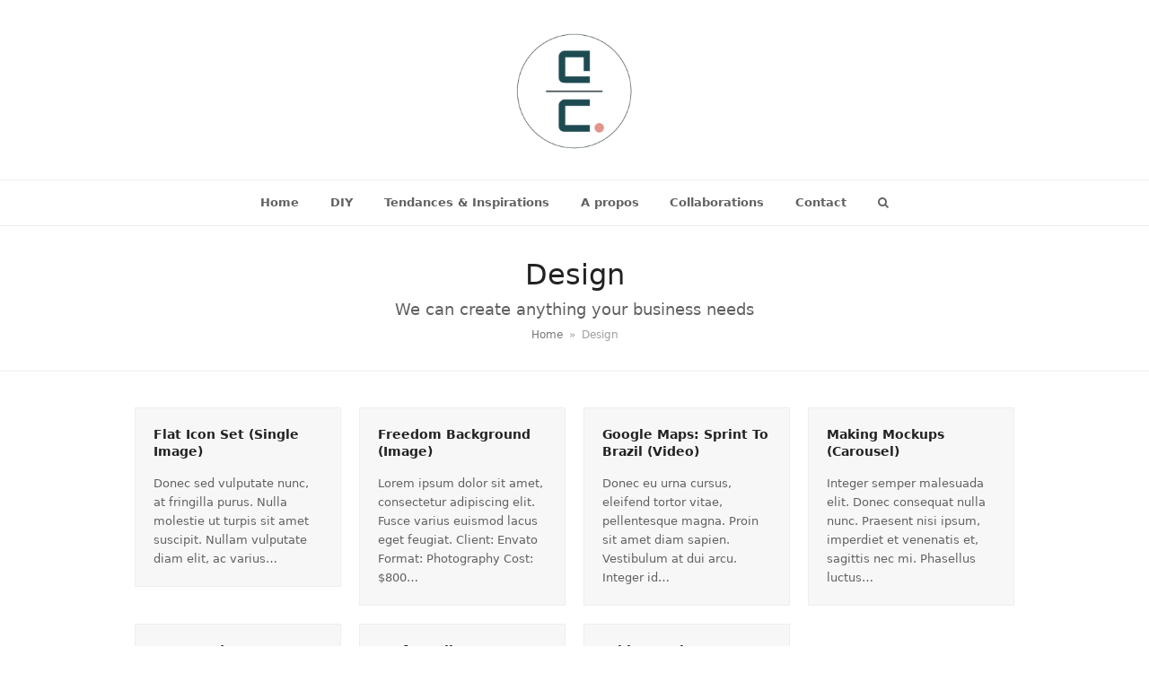

--- FILE ---
content_type: text/html; charset=UTF-8
request_url: https://www.quartiercreativ.com/portfolio-category/design/
body_size: 16901
content:
<!doctype html>
<html lang="en-GB" itemscope itemtype="https://schema.org/WebPage" class="wpex-color-scheme-default">
<head>
<meta charset="UTF-8">
<link rel="profile" href="http://gmpg.org/xfn/11">
<title>Design &#8211; Quartier CréatiV</title>
<meta name='robots' content='max-image-preview:large' />
<meta name="generator" content="Total WordPress Theme v5.4.4">
<meta name="viewport" content="width=device-width, initial-scale=1">
<link rel='dns-prefetch' href='//maxcdn.bootstrapcdn.com' />
<link rel="alternate" type="application/rss+xml" title="Quartier CréatiV &raquo; Feed" href="https://www.quartiercreativ.com/feed/" />
<link rel="alternate" type="application/rss+xml" title="Quartier CréatiV &raquo; Comments Feed" href="https://www.quartiercreativ.com/comments/feed/" />
<link rel="alternate" type="application/rss+xml" title="Quartier CréatiV &raquo; Design Portfolio Categories Feed" href="https://www.quartiercreativ.com/portfolio-category/design/feed/" />
<style id='wp-img-auto-sizes-contain-inline-css'>
img:is([sizes=auto i],[sizes^="auto," i]){contain-intrinsic-size:3000px 1500px}
/*# sourceURL=wp-img-auto-sizes-contain-inline-css */
</style>
<link rel='stylesheet' id='js_composer_front-css' href='https://usercontent.one/wp/www.quartiercreativ.com/wp-content/plugins/js_composer/assets/css/js_composer.min.css?ver=6.9.0&media=1659697505' media='all' />
<link rel='stylesheet' id='sbi_styles-css' href='https://usercontent.one/wp/www.quartiercreativ.com/wp-content/plugins/instagram-feed/css/sbi-styles.min.css?ver=6.0.6&media=1659697505' media='all' />
<style id='wp-block-library-inline-css'>
:root{--wp-block-synced-color:#7a00df;--wp-block-synced-color--rgb:122,0,223;--wp-bound-block-color:var(--wp-block-synced-color);--wp-editor-canvas-background:#ddd;--wp-admin-theme-color:#007cba;--wp-admin-theme-color--rgb:0,124,186;--wp-admin-theme-color-darker-10:#006ba1;--wp-admin-theme-color-darker-10--rgb:0,107,160.5;--wp-admin-theme-color-darker-20:#005a87;--wp-admin-theme-color-darker-20--rgb:0,90,135;--wp-admin-border-width-focus:2px}@media (min-resolution:192dpi){:root{--wp-admin-border-width-focus:1.5px}}.wp-element-button{cursor:pointer}:root .has-very-light-gray-background-color{background-color:#eee}:root .has-very-dark-gray-background-color{background-color:#313131}:root .has-very-light-gray-color{color:#eee}:root .has-very-dark-gray-color{color:#313131}:root .has-vivid-green-cyan-to-vivid-cyan-blue-gradient-background{background:linear-gradient(135deg,#00d084,#0693e3)}:root .has-purple-crush-gradient-background{background:linear-gradient(135deg,#34e2e4,#4721fb 50%,#ab1dfe)}:root .has-hazy-dawn-gradient-background{background:linear-gradient(135deg,#faaca8,#dad0ec)}:root .has-subdued-olive-gradient-background{background:linear-gradient(135deg,#fafae1,#67a671)}:root .has-atomic-cream-gradient-background{background:linear-gradient(135deg,#fdd79a,#004a59)}:root .has-nightshade-gradient-background{background:linear-gradient(135deg,#330968,#31cdcf)}:root .has-midnight-gradient-background{background:linear-gradient(135deg,#020381,#2874fc)}:root{--wp--preset--font-size--normal:16px;--wp--preset--font-size--huge:42px}.has-regular-font-size{font-size:1em}.has-larger-font-size{font-size:2.625em}.has-normal-font-size{font-size:var(--wp--preset--font-size--normal)}.has-huge-font-size{font-size:var(--wp--preset--font-size--huge)}.has-text-align-center{text-align:center}.has-text-align-left{text-align:left}.has-text-align-right{text-align:right}.has-fit-text{white-space:nowrap!important}#end-resizable-editor-section{display:none}.aligncenter{clear:both}.items-justified-left{justify-content:flex-start}.items-justified-center{justify-content:center}.items-justified-right{justify-content:flex-end}.items-justified-space-between{justify-content:space-between}.screen-reader-text{border:0;clip-path:inset(50%);height:1px;margin:-1px;overflow:hidden;padding:0;position:absolute;width:1px;word-wrap:normal!important}.screen-reader-text:focus{background-color:#ddd;clip-path:none;color:#444;display:block;font-size:1em;height:auto;left:5px;line-height:normal;padding:15px 23px 14px;text-decoration:none;top:5px;width:auto;z-index:100000}html :where(.has-border-color){border-style:solid}html :where([style*=border-top-color]){border-top-style:solid}html :where([style*=border-right-color]){border-right-style:solid}html :where([style*=border-bottom-color]){border-bottom-style:solid}html :where([style*=border-left-color]){border-left-style:solid}html :where([style*=border-width]){border-style:solid}html :where([style*=border-top-width]){border-top-style:solid}html :where([style*=border-right-width]){border-right-style:solid}html :where([style*=border-bottom-width]){border-bottom-style:solid}html :where([style*=border-left-width]){border-left-style:solid}html :where(img[class*=wp-image-]){height:auto;max-width:100%}:where(figure){margin:0 0 1em}html :where(.is-position-sticky){--wp-admin--admin-bar--position-offset:var(--wp-admin--admin-bar--height,0px)}@media screen and (max-width:600px){html :where(.is-position-sticky){--wp-admin--admin-bar--position-offset:0px}}

/*# sourceURL=wp-block-library-inline-css */
</style><style id='wp-block-heading-inline-css'>
h1:where(.wp-block-heading).has-background,h2:where(.wp-block-heading).has-background,h3:where(.wp-block-heading).has-background,h4:where(.wp-block-heading).has-background,h5:where(.wp-block-heading).has-background,h6:where(.wp-block-heading).has-background{padding:1.25em 2.375em}h1.has-text-align-left[style*=writing-mode]:where([style*=vertical-lr]),h1.has-text-align-right[style*=writing-mode]:where([style*=vertical-rl]),h2.has-text-align-left[style*=writing-mode]:where([style*=vertical-lr]),h2.has-text-align-right[style*=writing-mode]:where([style*=vertical-rl]),h3.has-text-align-left[style*=writing-mode]:where([style*=vertical-lr]),h3.has-text-align-right[style*=writing-mode]:where([style*=vertical-rl]),h4.has-text-align-left[style*=writing-mode]:where([style*=vertical-lr]),h4.has-text-align-right[style*=writing-mode]:where([style*=vertical-rl]),h5.has-text-align-left[style*=writing-mode]:where([style*=vertical-lr]),h5.has-text-align-right[style*=writing-mode]:where([style*=vertical-rl]),h6.has-text-align-left[style*=writing-mode]:where([style*=vertical-lr]),h6.has-text-align-right[style*=writing-mode]:where([style*=vertical-rl]){rotate:180deg}
/*# sourceURL=https://www.quartiercreativ.com/wp-includes/blocks/heading/style.min.css */
</style>
<style id='wp-block-paragraph-inline-css'>
.is-small-text{font-size:.875em}.is-regular-text{font-size:1em}.is-large-text{font-size:2.25em}.is-larger-text{font-size:3em}.has-drop-cap:not(:focus):first-letter{float:left;font-size:8.4em;font-style:normal;font-weight:100;line-height:.68;margin:.05em .1em 0 0;text-transform:uppercase}body.rtl .has-drop-cap:not(:focus):first-letter{float:none;margin-left:.1em}p.has-drop-cap.has-background{overflow:hidden}:root :where(p.has-background){padding:1.25em 2.375em}:where(p.has-text-color:not(.has-link-color)) a{color:inherit}p.has-text-align-left[style*="writing-mode:vertical-lr"],p.has-text-align-right[style*="writing-mode:vertical-rl"]{rotate:180deg}
/*# sourceURL=https://www.quartiercreativ.com/wp-includes/blocks/paragraph/style.min.css */
</style>
<style id='global-styles-inline-css'>
:root{--wp--preset--aspect-ratio--square: 1;--wp--preset--aspect-ratio--4-3: 4/3;--wp--preset--aspect-ratio--3-4: 3/4;--wp--preset--aspect-ratio--3-2: 3/2;--wp--preset--aspect-ratio--2-3: 2/3;--wp--preset--aspect-ratio--16-9: 16/9;--wp--preset--aspect-ratio--9-16: 9/16;--wp--preset--color--black: #000000;--wp--preset--color--cyan-bluish-gray: #abb8c3;--wp--preset--color--white: #ffffff;--wp--preset--color--pale-pink: #f78da7;--wp--preset--color--vivid-red: #cf2e2e;--wp--preset--color--luminous-vivid-orange: #ff6900;--wp--preset--color--luminous-vivid-amber: #fcb900;--wp--preset--color--light-green-cyan: #7bdcb5;--wp--preset--color--vivid-green-cyan: #00d084;--wp--preset--color--pale-cyan-blue: #8ed1fc;--wp--preset--color--vivid-cyan-blue: #0693e3;--wp--preset--color--vivid-purple: #9b51e0;--wp--preset--color--accent: #545e60;--wp--preset--color--on-accent: #fff;--wp--preset--gradient--vivid-cyan-blue-to-vivid-purple: linear-gradient(135deg,rgb(6,147,227) 0%,rgb(155,81,224) 100%);--wp--preset--gradient--light-green-cyan-to-vivid-green-cyan: linear-gradient(135deg,rgb(122,220,180) 0%,rgb(0,208,130) 100%);--wp--preset--gradient--luminous-vivid-amber-to-luminous-vivid-orange: linear-gradient(135deg,rgb(252,185,0) 0%,rgb(255,105,0) 100%);--wp--preset--gradient--luminous-vivid-orange-to-vivid-red: linear-gradient(135deg,rgb(255,105,0) 0%,rgb(207,46,46) 100%);--wp--preset--gradient--very-light-gray-to-cyan-bluish-gray: linear-gradient(135deg,rgb(238,238,238) 0%,rgb(169,184,195) 100%);--wp--preset--gradient--cool-to-warm-spectrum: linear-gradient(135deg,rgb(74,234,220) 0%,rgb(151,120,209) 20%,rgb(207,42,186) 40%,rgb(238,44,130) 60%,rgb(251,105,98) 80%,rgb(254,248,76) 100%);--wp--preset--gradient--blush-light-purple: linear-gradient(135deg,rgb(255,206,236) 0%,rgb(152,150,240) 100%);--wp--preset--gradient--blush-bordeaux: linear-gradient(135deg,rgb(254,205,165) 0%,rgb(254,45,45) 50%,rgb(107,0,62) 100%);--wp--preset--gradient--luminous-dusk: linear-gradient(135deg,rgb(255,203,112) 0%,rgb(199,81,192) 50%,rgb(65,88,208) 100%);--wp--preset--gradient--pale-ocean: linear-gradient(135deg,rgb(255,245,203) 0%,rgb(182,227,212) 50%,rgb(51,167,181) 100%);--wp--preset--gradient--electric-grass: linear-gradient(135deg,rgb(202,248,128) 0%,rgb(113,206,126) 100%);--wp--preset--gradient--midnight: linear-gradient(135deg,rgb(2,3,129) 0%,rgb(40,116,252) 100%);--wp--preset--font-size--small: 13px;--wp--preset--font-size--medium: 20px;--wp--preset--font-size--large: 36px;--wp--preset--font-size--x-large: 42px;--wp--preset--spacing--20: 0.44rem;--wp--preset--spacing--30: 0.67rem;--wp--preset--spacing--40: 1rem;--wp--preset--spacing--50: 1.5rem;--wp--preset--spacing--60: 2.25rem;--wp--preset--spacing--70: 3.38rem;--wp--preset--spacing--80: 5.06rem;--wp--preset--shadow--natural: 6px 6px 9px rgba(0, 0, 0, 0.2);--wp--preset--shadow--deep: 12px 12px 50px rgba(0, 0, 0, 0.4);--wp--preset--shadow--sharp: 6px 6px 0px rgba(0, 0, 0, 0.2);--wp--preset--shadow--outlined: 6px 6px 0px -3px rgb(255, 255, 255), 6px 6px rgb(0, 0, 0);--wp--preset--shadow--crisp: 6px 6px 0px rgb(0, 0, 0);}:where(.is-layout-flex){gap: 0.5em;}:where(.is-layout-grid){gap: 0.5em;}body .is-layout-flex{display: flex;}.is-layout-flex{flex-wrap: wrap;align-items: center;}.is-layout-flex > :is(*, div){margin: 0;}body .is-layout-grid{display: grid;}.is-layout-grid > :is(*, div){margin: 0;}:where(.wp-block-columns.is-layout-flex){gap: 2em;}:where(.wp-block-columns.is-layout-grid){gap: 2em;}:where(.wp-block-post-template.is-layout-flex){gap: 1.25em;}:where(.wp-block-post-template.is-layout-grid){gap: 1.25em;}.has-black-color{color: var(--wp--preset--color--black) !important;}.has-cyan-bluish-gray-color{color: var(--wp--preset--color--cyan-bluish-gray) !important;}.has-white-color{color: var(--wp--preset--color--white) !important;}.has-pale-pink-color{color: var(--wp--preset--color--pale-pink) !important;}.has-vivid-red-color{color: var(--wp--preset--color--vivid-red) !important;}.has-luminous-vivid-orange-color{color: var(--wp--preset--color--luminous-vivid-orange) !important;}.has-luminous-vivid-amber-color{color: var(--wp--preset--color--luminous-vivid-amber) !important;}.has-light-green-cyan-color{color: var(--wp--preset--color--light-green-cyan) !important;}.has-vivid-green-cyan-color{color: var(--wp--preset--color--vivid-green-cyan) !important;}.has-pale-cyan-blue-color{color: var(--wp--preset--color--pale-cyan-blue) !important;}.has-vivid-cyan-blue-color{color: var(--wp--preset--color--vivid-cyan-blue) !important;}.has-vivid-purple-color{color: var(--wp--preset--color--vivid-purple) !important;}.has-black-background-color{background-color: var(--wp--preset--color--black) !important;}.has-cyan-bluish-gray-background-color{background-color: var(--wp--preset--color--cyan-bluish-gray) !important;}.has-white-background-color{background-color: var(--wp--preset--color--white) !important;}.has-pale-pink-background-color{background-color: var(--wp--preset--color--pale-pink) !important;}.has-vivid-red-background-color{background-color: var(--wp--preset--color--vivid-red) !important;}.has-luminous-vivid-orange-background-color{background-color: var(--wp--preset--color--luminous-vivid-orange) !important;}.has-luminous-vivid-amber-background-color{background-color: var(--wp--preset--color--luminous-vivid-amber) !important;}.has-light-green-cyan-background-color{background-color: var(--wp--preset--color--light-green-cyan) !important;}.has-vivid-green-cyan-background-color{background-color: var(--wp--preset--color--vivid-green-cyan) !important;}.has-pale-cyan-blue-background-color{background-color: var(--wp--preset--color--pale-cyan-blue) !important;}.has-vivid-cyan-blue-background-color{background-color: var(--wp--preset--color--vivid-cyan-blue) !important;}.has-vivid-purple-background-color{background-color: var(--wp--preset--color--vivid-purple) !important;}.has-black-border-color{border-color: var(--wp--preset--color--black) !important;}.has-cyan-bluish-gray-border-color{border-color: var(--wp--preset--color--cyan-bluish-gray) !important;}.has-white-border-color{border-color: var(--wp--preset--color--white) !important;}.has-pale-pink-border-color{border-color: var(--wp--preset--color--pale-pink) !important;}.has-vivid-red-border-color{border-color: var(--wp--preset--color--vivid-red) !important;}.has-luminous-vivid-orange-border-color{border-color: var(--wp--preset--color--luminous-vivid-orange) !important;}.has-luminous-vivid-amber-border-color{border-color: var(--wp--preset--color--luminous-vivid-amber) !important;}.has-light-green-cyan-border-color{border-color: var(--wp--preset--color--light-green-cyan) !important;}.has-vivid-green-cyan-border-color{border-color: var(--wp--preset--color--vivid-green-cyan) !important;}.has-pale-cyan-blue-border-color{border-color: var(--wp--preset--color--pale-cyan-blue) !important;}.has-vivid-cyan-blue-border-color{border-color: var(--wp--preset--color--vivid-cyan-blue) !important;}.has-vivid-purple-border-color{border-color: var(--wp--preset--color--vivid-purple) !important;}.has-vivid-cyan-blue-to-vivid-purple-gradient-background{background: var(--wp--preset--gradient--vivid-cyan-blue-to-vivid-purple) !important;}.has-light-green-cyan-to-vivid-green-cyan-gradient-background{background: var(--wp--preset--gradient--light-green-cyan-to-vivid-green-cyan) !important;}.has-luminous-vivid-amber-to-luminous-vivid-orange-gradient-background{background: var(--wp--preset--gradient--luminous-vivid-amber-to-luminous-vivid-orange) !important;}.has-luminous-vivid-orange-to-vivid-red-gradient-background{background: var(--wp--preset--gradient--luminous-vivid-orange-to-vivid-red) !important;}.has-very-light-gray-to-cyan-bluish-gray-gradient-background{background: var(--wp--preset--gradient--very-light-gray-to-cyan-bluish-gray) !important;}.has-cool-to-warm-spectrum-gradient-background{background: var(--wp--preset--gradient--cool-to-warm-spectrum) !important;}.has-blush-light-purple-gradient-background{background: var(--wp--preset--gradient--blush-light-purple) !important;}.has-blush-bordeaux-gradient-background{background: var(--wp--preset--gradient--blush-bordeaux) !important;}.has-luminous-dusk-gradient-background{background: var(--wp--preset--gradient--luminous-dusk) !important;}.has-pale-ocean-gradient-background{background: var(--wp--preset--gradient--pale-ocean) !important;}.has-electric-grass-gradient-background{background: var(--wp--preset--gradient--electric-grass) !important;}.has-midnight-gradient-background{background: var(--wp--preset--gradient--midnight) !important;}.has-small-font-size{font-size: var(--wp--preset--font-size--small) !important;}.has-medium-font-size{font-size: var(--wp--preset--font-size--medium) !important;}.has-large-font-size{font-size: var(--wp--preset--font-size--large) !important;}.has-x-large-font-size{font-size: var(--wp--preset--font-size--x-large) !important;}
/*# sourceURL=global-styles-inline-css */
</style>

<style id='classic-theme-styles-inline-css'>
/*! This file is auto-generated */
.wp-block-button__link{color:#fff;background-color:#32373c;border-radius:9999px;box-shadow:none;text-decoration:none;padding:calc(.667em + 2px) calc(1.333em + 2px);font-size:1.125em}.wp-block-file__button{background:#32373c;color:#fff;text-decoration:none}
/*# sourceURL=/wp-includes/css/classic-themes.min.css */
</style>
<link rel='stylesheet' id='contact-form-7-css' href='https://usercontent.one/wp/www.quartiercreativ.com/wp-content/plugins/contact-form-7/includes/css/styles.css?ver=6.1.4&media=1659697505' media='all' />
<link rel='stylesheet' id='ctf_styles-css' href='https://usercontent.one/wp/www.quartiercreativ.com/wp-content/plugins/custom-twitter-feeds/css/ctf-styles.min.css?ver=2.2.4&media=1659697505' media='all' />
<link rel='stylesheet' id='wpex-style-css' href='https://usercontent.one/wp/www.quartiercreativ.com/wp-content/themes/Total/style.css?ver=5.4.4&media=1659697505' media='all' />
<link rel='stylesheet' id='wpex-mobile-menu-breakpoint-max-css' href='https://usercontent.one/wp/www.quartiercreativ.com/wp-content/themes/Total/assets/css/wpex-mobile-menu-breakpoint-max.css?ver=5.4.4&media=1659697505' media='only screen and (max-width:959px)' />
<link rel='stylesheet' id='wpex-mobile-menu-breakpoint-min-css' href='https://usercontent.one/wp/www.quartiercreativ.com/wp-content/themes/Total/assets/css/wpex-mobile-menu-breakpoint-min.css?ver=5.4.4&media=1659697505' media='only screen and (min-width:960px)' />
<link rel='stylesheet' id='wpex-wpbakery-css' href='https://usercontent.one/wp/www.quartiercreativ.com/wp-content/themes/Total/assets/css/wpex-wpbakery.css?ver=5.4.4&media=1659697505' media='all' />
<link rel='stylesheet' id='ticons-css' href='https://usercontent.one/wp/www.quartiercreativ.com/wp-content/themes/Total/assets/lib/ticons/css/ticons.min.css?ver=5.4.4&media=1659697505' media='all' />
<link rel='stylesheet' id='vcex-shortcodes-css' href='https://usercontent.one/wp/www.quartiercreativ.com/wp-content/themes/Total/assets/css/vcex-shortcodes.css?ver=5.4.4&media=1659697505' media='all' />
<link rel='stylesheet' id='cff-css' href='https://usercontent.one/wp/www.quartiercreativ.com/wp-content/plugins/custom-facebook-feed/assets/css/cff-style.min.css?ver=4.2.3&media=1659697505' media='all' />
<link rel='stylesheet' id='sb-font-awesome-css' href='https://maxcdn.bootstrapcdn.com/font-awesome/4.7.0/css/font-awesome.min.css?ver=6.9' media='all' />
<script src="https://www.quartiercreativ.com/wp-includes/js/jquery/jquery.min.js?ver=3.7.1" id="jquery-core-js"></script>
<script src="https://www.quartiercreativ.com/wp-includes/js/jquery/jquery-migrate.min.js?ver=3.4.1" id="jquery-migrate-js"></script>
<script src="https://usercontent.one/wp/www.quartiercreativ.com/wp-content/plugins/revslider/public/assets/js/rbtools.min.js?ver=6.5.18&media=1659697505" async id="tp-tools-js"></script>
<script src="https://usercontent.one/wp/www.quartiercreativ.com/wp-content/plugins/revslider/public/assets/js/rs6.min.js?ver=6.5.25&media=1659697505" async id="revmin-js"></script>
<link rel="https://api.w.org/" href="https://www.quartiercreativ.com/wp-json/" /><link rel="EditURI" type="application/rsd+xml" title="RSD" href="https://www.quartiercreativ.com/xmlrpc.php?rsd" />
<meta name="generator" content="WordPress 6.9" />
<style>[class*=" icon-oc-"],[class^=icon-oc-]{speak:none;font-style:normal;font-weight:400;font-variant:normal;text-transform:none;line-height:1;-webkit-font-smoothing:antialiased;-moz-osx-font-smoothing:grayscale}.icon-oc-one-com-white-32px-fill:before{content:"901"}.icon-oc-one-com:before{content:"900"}#one-com-icon,.toplevel_page_onecom-wp .wp-menu-image{speak:none;display:flex;align-items:center;justify-content:center;text-transform:none;line-height:1;-webkit-font-smoothing:antialiased;-moz-osx-font-smoothing:grayscale}.onecom-wp-admin-bar-item>a,.toplevel_page_onecom-wp>.wp-menu-name{font-size:16px;font-weight:400;line-height:1}.toplevel_page_onecom-wp>.wp-menu-name img{width:69px;height:9px;}.wp-submenu-wrap.wp-submenu>.wp-submenu-head>img{width:88px;height:auto}.onecom-wp-admin-bar-item>a img{height:7px!important}.onecom-wp-admin-bar-item>a img,.toplevel_page_onecom-wp>.wp-menu-name img{opacity:.8}.onecom-wp-admin-bar-item.hover>a img,.toplevel_page_onecom-wp.wp-has-current-submenu>.wp-menu-name img,li.opensub>a.toplevel_page_onecom-wp>.wp-menu-name img{opacity:1}#one-com-icon:before,.onecom-wp-admin-bar-item>a:before,.toplevel_page_onecom-wp>.wp-menu-image:before{content:'';position:static!important;background-color:rgba(240,245,250,.4);border-radius:102px;width:18px;height:18px;padding:0!important}.onecom-wp-admin-bar-item>a:before{width:14px;height:14px}.onecom-wp-admin-bar-item.hover>a:before,.toplevel_page_onecom-wp.opensub>a>.wp-menu-image:before,.toplevel_page_onecom-wp.wp-has-current-submenu>.wp-menu-image:before{background-color:#76b82a}.onecom-wp-admin-bar-item>a{display:inline-flex!important;align-items:center;justify-content:center}#one-com-logo-wrapper{font-size:4em}#one-com-icon{vertical-align:middle}.imagify-welcome{display:none !important;}</style><!-- Instagram Feed CSS -->
<style type="text/css">
https://www.instagram.com/quartiercreativ/?hl=fr
</style>
<link rel="icon" href="https://usercontent.one/wp/www.quartiercreativ.com/wp-content/uploads/2015/10/favicon.ico?media=1659697505" sizes="32x32"><link rel="shortcut icon" href="https://usercontent.one/wp/www.quartiercreativ.com/wp-content/uploads/2015/10/favicon.ico?media=1659697505"><link rel="preload" href="https://usercontent.one/wp/www.quartiercreativ.com/wp-content/themes/Total/assets/lib/ticons/fonts/ticons.woff2?media=1659697505" type="font/woff2" as="font" crossorigin><script>
  (function(i,s,o,g,r,a,m){i['GoogleAnalyticsObject']=r;i[r]=i[r]||function(){
  (i[r].q=i[r].q||[]).push(arguments)},i[r].l=1*new Date();a=s.createElement(o),
  m=s.getElementsByTagName(o)[0];a.async=1;a.src=g;m.parentNode.insertBefore(a,m)
  })(window,document,'script','//www.google-analytics.com/analytics.js','ga');

  ga('create', 'UA-71228032-1', 'auto');
  ga('send', 'pageview');

</script>

<meta name="p:domain_verify" content="1ba58dff21b76f112a3586af6f3fe712"/><noscript><style>body:not(.content-full-screen) .wpex-vc-row-stretched[data-vc-full-width-init="false"]{visibility:visible;}</style></noscript><script>function setREVStartSize(e){
			//window.requestAnimationFrame(function() {
				window.RSIW = window.RSIW===undefined ? window.innerWidth : window.RSIW;
				window.RSIH = window.RSIH===undefined ? window.innerHeight : window.RSIH;
				try {
					var pw = document.getElementById(e.c).parentNode.offsetWidth,
						newh;
					pw = pw===0 || isNaN(pw) || (e.l=="fullwidth" || e.layout=="fullwidth") ? window.RSIW : pw;
					e.tabw = e.tabw===undefined ? 0 : parseInt(e.tabw);
					e.thumbw = e.thumbw===undefined ? 0 : parseInt(e.thumbw);
					e.tabh = e.tabh===undefined ? 0 : parseInt(e.tabh);
					e.thumbh = e.thumbh===undefined ? 0 : parseInt(e.thumbh);
					e.tabhide = e.tabhide===undefined ? 0 : parseInt(e.tabhide);
					e.thumbhide = e.thumbhide===undefined ? 0 : parseInt(e.thumbhide);
					e.mh = e.mh===undefined || e.mh=="" || e.mh==="auto" ? 0 : parseInt(e.mh,0);
					if(e.layout==="fullscreen" || e.l==="fullscreen")
						newh = Math.max(e.mh,window.RSIH);
					else{
						e.gw = Array.isArray(e.gw) ? e.gw : [e.gw];
						for (var i in e.rl) if (e.gw[i]===undefined || e.gw[i]===0) e.gw[i] = e.gw[i-1];
						e.gh = e.el===undefined || e.el==="" || (Array.isArray(e.el) && e.el.length==0)? e.gh : e.el;
						e.gh = Array.isArray(e.gh) ? e.gh : [e.gh];
						for (var i in e.rl) if (e.gh[i]===undefined || e.gh[i]===0) e.gh[i] = e.gh[i-1];
											
						var nl = new Array(e.rl.length),
							ix = 0,
							sl;
						e.tabw = e.tabhide>=pw ? 0 : e.tabw;
						e.thumbw = e.thumbhide>=pw ? 0 : e.thumbw;
						e.tabh = e.tabhide>=pw ? 0 : e.tabh;
						e.thumbh = e.thumbhide>=pw ? 0 : e.thumbh;
						for (var i in e.rl) nl[i] = e.rl[i]<window.RSIW ? 0 : e.rl[i];
						sl = nl[0];
						for (var i in nl) if (sl>nl[i] && nl[i]>0) { sl = nl[i]; ix=i;}
						var m = pw>(e.gw[ix]+e.tabw+e.thumbw) ? 1 : (pw-(e.tabw+e.thumbw)) / (e.gw[ix]);
						newh =  (e.gh[ix] * m) + (e.tabh + e.thumbh);
					}
					var el = document.getElementById(e.c);
					if (el!==null && el) el.style.height = newh+"px";
					el = document.getElementById(e.c+"_wrapper");
					if (el!==null && el) {
						el.style.height = newh+"px";
						el.style.display = "block";
					}
				} catch(e){
					console.log("Failure at Presize of Slider:" + e)
				}
			//});
		  };</script>
<noscript><style> .wpb_animate_when_almost_visible { opacity: 1; }</style></noscript><style data-type="wpex-css" id="wpex-css">/*TYPOGRAPHY*/.main-navigation .dropdown-menu .link-inner{font-weight:700}.blog-entry-title.entry-title,.blog-entry-title.entry-title a,.blog-entry-title.entry-title a:hover{color:#6e94a7}body.single-post .single-post-title{color:#6e94a7}/*CUSTOMIZER STYLING*/:root{--wpex-accent:#545e60;--wpex-accent-alt:#545e60;--wpex-link-color:#e0aea3;--wpex-hover-heading-link-color:#e0aea3;--wpex-btn-bg:#e0aea3;--wpex-site-logo-color:#ffffff}#top-bar-social a.wpex-social-btn-no-style{color:#e0aea3}#top-bar-social a.wpex-social-btn-no-style:hover{color:#e1938d}#site-header{background-color:#ffffff}#site-header-sticky-wrapper{background-color:#ffffff}#site-header-sticky-wrapper.is-sticky #site-header{background-color:#ffffff}.boxed-main-layout #site-header-sticky-wrapper.is-sticky #site-header{background-color:#ffffff}.footer-has-reveal #site-header{background-color:#ffffff}#searchform-header-replace{background-color:#ffffff}.wpex-has-vertical-header #site-header{background-color:#ffffff}#site-navigation-wrap{--wpex-hover-main-nav-link-color:#545e60;--wpex-active-main-nav-link-color:#e1938d}#footer-callout-wrap{background-color:#ffffff}#footer{--wpex-surface-1:#1e4b51;background-color:#1e4b51}#footer-bottom{background-color:#b2b2b2;color:#333333;--wpex-text-2:#333333;--wpex-link-color:#0c0c0c;--wpex-hover-link-color:#0c0c0c}.vc_column-inner{margin-bottom:40px}@media only screen and (min-width:960px){#site-logo .logo-img{max-width:70%}}@media only screen and (max-width:767px){#site-logo .logo-img{max-width:60%}}@media only screen and (min-width:768px) and (max-width:959px){#site-logo .logo-img{max-width:60%}}</style><link rel='stylesheet' id='rs-plugin-settings-css' href='https://usercontent.one/wp/www.quartiercreativ.com/wp-content/plugins/revslider/public/assets/css/rs6.css?ver=6.5.25&media=1659697505' media='all' />
<style id='rs-plugin-settings-inline-css'>
#rs-demo-id {}
/*# sourceURL=rs-plugin-settings-inline-css */
</style>
</head>

<body class="archive tax-portfolio_category term-design term-36 wp-custom-logo wp-embed-responsive wp-theme-Total wpex-theme wpex-responsive full-width-main-layout no-composer wpex-live-site wpex-has-primary-bottom-spacing site-full-width content-full-width sidebar-widget-icons hasnt-overlay-header wpex-mobile-toggle-menu-fixed_top has-mobile-menu wpex-no-js wpb-js-composer js-comp-ver-6.9.0 vc_responsive">

	
	
	
<a href="#content" class="skip-to-content">skip to Main Content</a><span data-ls_id="#site_top"></span>
<div id="wpex-mobile-menu-fixed-top" class="wpex-mobile-menu-toggle show-at-mm-breakpoint wpex-flex wpex-items-center wpex-fixed wpex-z-9999 wpex-top-0 wpex-inset-x-0 wpex-surface-dark">
	<div class="container">
		<div class="wpex-flex wpex-items-center wpex-justify-between wpex-text-white wpex-child-inherit-color wpex-text-md">
			<div id="wpex-mobile-menu-fixed-top-toggle-wrap" class="wpex-flex-grow">
								<a href="#mobile-menu" class="mobile-menu-toggle wpex-no-underline" role="button" aria-expanded="false" aria-label="Toggle mobile menu"><span class="wpex-mr-10 ticon ticon-navicon" aria-hidden="true"></span><span class="wpex-text">Menu</span></a>
			</div>
								</div>
	</div>
</div>
	<div id="outer-wrap">

		
		<div id="wrap" class="wpex-clr">

			


	<header id="site-header" class="header-three header-full-width custom-bg dyn-styles wpex-relative wpex-clr" itemscope="itemscope" itemtype="https://schema.org/WPHeader">

		
		<div id="site-header-inner" class="header-three-inner header-padding container wpex-relative wpex-h-100 wpex-py-30 wpex-clr">
<div id="site-logo" class="site-branding header-three-logo logo-padding wpex-table">
	<div id="site-logo-inner" class="wpex-table-cell wpex-align-middle wpex-clr"><a id="site-logo-link" href="https://www.quartiercreativ.com/" rel="home" class="main-logo"><img src="https://usercontent.one/wp/www.quartiercreativ.com/wp-content/uploads/2015/11/QSL1.png?media=1659697505" alt="Quartier CréatiV" class="logo-img" width="200" height="200" data-no-retina data-skip-lazy srcset="https://usercontent.one/wp/www.quartiercreativ.com/wp-content/uploads/2015/11/QSL1.png?media=1659697505 1x,https://usercontent.one/wp/www.quartiercreativ.com/wp-content/uploads/2015/10/QSL1Retina.png?media=1659697505 2x"></a></div>

</div></div>

		
	
	<div id="site-navigation-wrap" class="navbar-style-three navbar-fixed-line-height fixed-nav hide-at-mm-breakpoint wpex-clr">

		<nav id="site-navigation" class="navigation main-navigation main-navigation-three container wpex-relative wpex-clr" itemscope="itemscope" itemtype="https://schema.org/SiteNavigationElement" aria-label="Main menu">

			
				<ul id="menu-main" class="dropdown-menu main-navigation-ul sf-menu"><li id="menu-item-4734" class="menu-item menu-item-type-post_type menu-item-object-page menu-item-home menu-item-4734"><a href="https://www.quartiercreativ.com/blog/"><span class="link-inner">Home</span></a></li>
<li id="menu-item-5377" class="menu-item menu-item-type-taxonomy menu-item-object-category menu-item-5377"><a href="https://www.quartiercreativ.com/category/diy-do-it-yourself-decoration-a-creer-soi-meme-quartier-creativ/"><span class="link-inner">DIY</span></a></li>
<li id="menu-item-5378" class="menu-item menu-item-type-taxonomy menu-item-object-category menu-item-5378"><a href="https://www.quartiercreativ.com/category/inspirations-tendances-decoration-diy-lifestyle-quartier-creativ/"><span class="link-inner">Tendances &#038; Inspirations</span></a></li>
<li id="menu-item-4754" class="menu-item menu-item-type-post_type menu-item-object-page menu-item-4754"><a href="https://www.quartiercreativ.com/a-propos/"><span class="link-inner">A propos</span></a></li>
<li id="menu-item-4943" class="menu-item menu-item-type-post_type menu-item-object-page menu-item-4943"><a href="https://www.quartiercreativ.com/collaborations/"><span class="link-inner">Collaborations</span></a></li>
<li id="menu-item-4633" class="menu-item menu-item-type-post_type menu-item-object-page menu-item-4633"><a href="https://www.quartiercreativ.com/contact-page-no-sidebar/"><span class="link-inner">Contact</span></a></li>
<li class="search-toggle-li menu-item wpex-menu-extra no-icon-margin"><a href="#" class="site-search-toggle search-dropdown-toggle" role="button" aria-expanded="false" aria-controls="searchform-dropdown" aria-label="Search"><span class="link-inner"><span class="wpex-menu-search-text">Search</span><span class="wpex-menu-search-icon ticon ticon-search" aria-hidden="true"></span></span></a>
<div id="searchform-dropdown" data-placeholder="Search" data-disable-autocomplete="true" class="header-searchform-wrap header-drop-widget header-drop-widget--colored-top-border wpex-invisible wpex-opacity-0 wpex-absolute wpex-transition-all wpex-duration-200 wpex-translate-Z-0 wpex-text-initial wpex-z-10000 wpex-top-100 wpex-right-0 wpex-surface-1 wpex-text-2 wpex-p-15">
	
<form method="get" class="searchform" action="https://www.quartiercreativ.com/">
	<label>
		<span class="screen-reader-text">Search</span>
		<input type="search" class="field" name="s" placeholder="Search" />
	</label>
			<button type="submit" class="searchform-submit"><span class="ticon ticon-search" aria-hidden="true"></span><span class="screen-reader-text">Submit</span></button>
</form></div></li></ul>
			
		</nav>

	</div>

	

	</header>



			
			<main id="main" class="site-main wpex-clr">

				
<header class="page-header centered-minimal-page-header wpex-supports-mods has-aside wpex-relative wpex-mb-40 wpex-surface-1 wpex-py-30 wpex-border-t wpex-border-b wpex-border-solid wpex-border-main wpex-text-2 wpex-text-center">

	
	<div class="page-header-inner container">
<div class="page-header-content">

<h1 class="page-header-title wpex-block wpex-m-0 wpex-inherit-font-family wpex-not-italic wpex-tracking-normal wpex-leading-normal wpex-font-normal wpex-text-5xl wpex-text-1" itemprop="headline">

	<span>Design</span>

</h1>


<div class="page-subheading wpex-last-mb-0 wpex-text-xl wpex-font-light"><p>We can create anything your business needs</p>
</div></div>
<div class="page-header-aside wpex-mt-5"><nav class="site-breadcrumbs position-page_header_aside wpex-text-4 wpex-text-sm" aria-label="You are here:"><span class="breadcrumb-trail wpex-clr" itemscope itemtype="http://schema.org/BreadcrumbList"><span class="trail-begin" itemprop="itemListElement" itemscope itemtype="http://schema.org/ListItem"><a itemprop="item" href="https://www.quartiercreativ.com/" rel="home"><span itemprop="name">Home</span></a><meta itemprop="position" content="1"></span><span class="sep sep-1"> &raquo; </span><span class="trail-end">Design</span></span></nav></div></div>

	
</header>


	<div id="content-wrap" class="container wpex-clr">

		
		<div id="primary" class="content-area wpex-clr">

			
			<div id="content" class="site-content wpex-clr">

				
				
<div id="portfolio-entries" class="wpex-row portfolio-fit-rows wpex-clr">
<article id="post-265" class="portfolio-entry loop-archive col span_1_of_4 col-1 post-265 portfolio type-portfolio status-publish hentry portfolio_tag-creative portfolio_tag-original portfolio_category-design entry no-media">
			<div class="portfolio-entry-inner wpex-last-mb-0 wpex-clr">
						
<div class="portfolio-entry-details wpex-boxed wpex-last-mb-0 wpex-clr">
	
<h2 class="portfolio-entry-title entry-title wpex-mb-5"><a href="https://www.quartiercreativ.com/portfolio-item/flat-icon-set-design/">Flat Icon Set (Single Image)</a></h2>	
<div class="portfolio-entry-excerpt wpex-my-15 wpex-last-mb-0"><p>Donec sed vulputate nunc, at fringilla purus. Nulla molestie ut turpis sit amet suscipit. Nullam vulputate diam elit, ac varius&hellip;</p></div></div>		</div>
	</article>
<article id="post-324" class="portfolio-entry loop-archive col span_1_of_4 col-2 post-324 portfolio type-portfolio status-publish hentry portfolio_tag-creative portfolio_category-design portfolio_category-development entry no-media">
			<div class="portfolio-entry-inner wpex-last-mb-0 wpex-clr">
						
<div class="portfolio-entry-details wpex-boxed wpex-last-mb-0 wpex-clr">
	
<h2 class="portfolio-entry-title entry-title wpex-mb-5"><a href="https://www.quartiercreativ.com/portfolio-item/freedom-backgrounds/">Freedom Background (Image)</a></h2>	
<div class="portfolio-entry-excerpt wpex-my-15 wpex-last-mb-0"><p>Lorem ipsum dolor sit amet, consectetur adipiscing elit. Fusce varius euismod lacus eget feugiat. Client: Envato Format: Photography Cost: $800&hellip;</p></div></div>		</div>
	</article>
<article id="post-336" class="portfolio-entry loop-archive col span_1_of_4 col-3 post-336 portfolio type-portfolio status-publish hentry portfolio_tag-on-set portfolio_tag-video portfolio_category-advertising portfolio_category-design entry no-media">
			<div class="portfolio-entry-inner wpex-last-mb-0 wpex-clr">
						
<div class="portfolio-entry-details wpex-boxed wpex-last-mb-0 wpex-clr">
	
<h2 class="portfolio-entry-title entry-title wpex-mb-5"><a href="https://www.quartiercreativ.com/portfolio-item/blossom-party-japan/">Google Maps: Sprint To Brazil (Video)</a></h2>	
<div class="portfolio-entry-excerpt wpex-my-15 wpex-last-mb-0"><p>Donec eu urna cursus, eleifend tortor vitae, pellentesque magna. Proin sit amet diam sapien. Vestibulum at dui arcu. Integer id&hellip;</p></div></div>		</div>
	</article>
<article id="post-371" class="portfolio-entry loop-archive col span_1_of_4 col-4 post-371 portfolio type-portfolio status-publish hentry portfolio_tag-carousel portfolio_tag-lovely portfolio_tag-original portfolio_category-design portfolio_category-development entry no-media">
			<div class="portfolio-entry-inner wpex-last-mb-0 wpex-clr">
						
<div class="portfolio-entry-details wpex-boxed wpex-last-mb-0 wpex-clr">
	
<h2 class="portfolio-entry-title entry-title wpex-mb-5"><a href="https://www.quartiercreativ.com/portfolio-item/making-mockups/">Making Mockups (Carousel)</a></h2>	
<div class="portfolio-entry-excerpt wpex-my-15 wpex-last-mb-0"><p>Integer semper malesuada elit. Donec consequat nulla nunc. Praesent nisi ipsum, imperdiet et venenatis et, sagittis nec mi. Phasellus luctus&hellip;</p></div></div>		</div>
	</article>
<article id="post-319" class="portfolio-entry loop-archive col span_1_of_4 col-1 post-319 portfolio type-portfolio status-publish post-password-required hentry portfolio_tag-logo portfolio_tag-lovely portfolio_category-advertising portfolio_category-design entry no-media">
			<div class="portfolio-entry-inner wpex-last-mb-0 wpex-clr">
						
<div class="portfolio-entry-details wpex-boxed wpex-last-mb-0 wpex-clr">
	
<h2 class="portfolio-entry-title entry-title wpex-mb-5"><a href="https://www.quartiercreativ.com/portfolio-item/more-campaign/">Protected: More Campaign (Password Protected)</a></h2>	
<div class="portfolio-entry-excerpt wpex-my-15 wpex-last-mb-0"><p>This is a password protected post.</p></div></div>		</div>
	</article>
<article id="post-306" class="portfolio-entry loop-archive col span_1_of_4 col-2 post-306 portfolio type-portfolio status-publish hentry portfolio_tag-brand portfolio_tag-logo portfolio_category-design portfolio_category-marketing entry no-media">
			<div class="portfolio-entry-inner wpex-last-mb-0 wpex-clr">
						
<div class="portfolio-entry-details wpex-boxed wpex-last-mb-0 wpex-clr">
	
<h2 class="portfolio-entry-title entry-title wpex-mb-5"><a href="https://www.quartiercreativ.com/portfolio-item/perfect-bikes/">Perfect Bikes</a></h2>	
<div class="portfolio-entry-excerpt wpex-my-15 wpex-last-mb-0"><p>Praesent mi nisi, porta hendrerit mattis vulputate, porttitor et elit. Sed a tincidunt eros, eu tempor lacus. Morbi sollicitudin semper&hellip;</p></div></div>		</div>
	</article>
<article id="post-329" class="portfolio-entry loop-archive col span_1_of_4 col-3 post-329 portfolio type-portfolio status-publish hentry portfolio_tag-brand portfolio_tag-creative portfolio_tag-unique portfolio_category-design entry no-media">
			<div class="portfolio-entry-inner wpex-last-mb-0 wpex-clr">
						
<div class="portfolio-entry-details wpex-boxed wpex-last-mb-0 wpex-clr">
	
<h2 class="portfolio-entry-title entry-title wpex-mb-5"><a href="https://www.quartiercreativ.com/portfolio-item/tablet-mockup/">Tablet Mockup</a></h2>	
<div class="portfolio-entry-excerpt wpex-my-15 wpex-last-mb-0"><p>Praesent ac pharetra purus. Pellentesque nisl neque, pretium quis volutpat sit amet, dignissim ut nisi. Duis porttitor vel ipsum id&hellip;</p></div></div>		</div>
	</article>
</div>
				
			</div>

		
		</div>

		
	</div>


			
		</main>

		
		

<div id="footer-callout-wrap" class="wpex-surface-2 wpex-text-2 wpex-py-30 wpex-border-solid wpex-border-surface-3 wpex-border-y">

	<div id="footer-callout" class="container">

		
			<div id="footer-callout-left" class="footer-callout-content wpex-text-xl">
<div id="sb_instagram"  class="sbi sbi_mob_col_1 sbi_tab_col_2 sbi_col_4 sbi_width_resp" style="padding-bottom: 10px;" data-feedid="*1"  data-res="auto" data-cols="4" data-colsmobile="1" data-colstablet="2" data-num="8" data-nummobile="8" data-shortcode-atts="{&quot;num&quot;:&quot;10&quot;,&quot;showheader&quot;:&quot;true&quot;,&quot;showbutton&quot;:&quot;false&quot;,&quot;showfollow&quot;:&quot;false&quot;}"  data-postid="329" data-locatornonce="1368fa9fc4" data-sbi-flags="favorLocal">
	<div class="sb_instagram_header  sbi_medium sbi_no_avatar"  style="padding: 5px; margin-bottom: 10px;padding-bottom: 0;" >
	<a href="https://www.instagram.com/quartiercreativ/" target="_blank" rel="nofollow noopener"  title="@quartiercreativ" class="sbi_header_link">
		<div class="sbi_header_text sbi_no_bio">
			
			<h3>quartiercreativ</h3>
					</div>

					<div class="sbi_header_img">
													<div class="sbi_header_hashtag_icon"  ><svg class="sbi_new_logo fa-instagram fa-w-14" aria-hidden="true" data-fa-processed="" aria-label="Instagram" data-prefix="fab" data-icon="instagram" role="img" viewBox="0 0 448 512">
	                <path fill="currentColor" d="M224.1 141c-63.6 0-114.9 51.3-114.9 114.9s51.3 114.9 114.9 114.9S339 319.5 339 255.9 287.7 141 224.1 141zm0 189.6c-41.1 0-74.7-33.5-74.7-74.7s33.5-74.7 74.7-74.7 74.7 33.5 74.7 74.7-33.6 74.7-74.7 74.7zm146.4-194.3c0 14.9-12 26.8-26.8 26.8-14.9 0-26.8-12-26.8-26.8s12-26.8 26.8-26.8 26.8 12 26.8 26.8zm76.1 27.2c-1.7-35.9-9.9-67.7-36.2-93.9-26.2-26.2-58-34.4-93.9-36.2-37-2.1-147.9-2.1-184.9 0-35.8 1.7-67.6 9.9-93.9 36.1s-34.4 58-36.2 93.9c-2.1 37-2.1 147.9 0 184.9 1.7 35.9 9.9 67.7 36.2 93.9s58 34.4 93.9 36.2c37 2.1 147.9 2.1 184.9 0 35.9-1.7 67.7-9.9 93.9-36.2 26.2-26.2 34.4-58 36.2-93.9 2.1-37 2.1-147.8 0-184.8zM398.8 388c-7.8 19.6-22.9 34.7-42.6 42.6-29.5 11.7-99.5 9-132.1 9s-102.7 2.6-132.1-9c-19.6-7.8-34.7-22.9-42.6-42.6-11.7-29.5-9-99.5-9-132.1s-2.6-102.7 9-132.1c7.8-19.6 22.9-34.7 42.6-42.6 29.5-11.7 99.5-9 132.1-9s102.7-2.6 132.1 9c19.6 7.8 34.7 22.9 42.6 42.6 11.7 29.5 9 99.5 9 132.1s2.7 102.7-9 132.1z"></path>
	            </svg></div>
							</div>
		
	</a>
</div>

    <div id="sbi_images"  style="padding: 5px;">
		<div class="sbi_item sbi_type_image sbi_new sbi_transition" id="sbi_18189220573264214" data-date="1683358467">
    <div class="sbi_photo_wrap">
        <a class="sbi_photo" href="https://www.instagram.com/p/Cr5LtfBsqu0/" target="_blank" rel="noopener nofollow" data-full-res="https://scontent-cph2-1.cdninstagram.com/v/t51.29350-15/345097269_802796154761243_1461536623291272582_n.jpg?_nc_cat=107&#038;ccb=1-7&#038;_nc_sid=8ae9d6&#038;_nc_ohc=hegHZwgjG20AX_w8E5x&#038;_nc_ht=scontent-cph2-1.cdninstagram.com&#038;edm=ANo9K5cEAAAA&#038;oh=00_AfBRgg46SIud5NqHacECakZicFv8dApCjErtFEAdwMk0tg&#038;oe=64735BC3" data-img-src-set="{&quot;d&quot;:&quot;https:\/\/scontent-cph2-1.cdninstagram.com\/v\/t51.29350-15\/345097269_802796154761243_1461536623291272582_n.jpg?_nc_cat=107&amp;ccb=1-7&amp;_nc_sid=8ae9d6&amp;_nc_ohc=hegHZwgjG20AX_w8E5x&amp;_nc_ht=scontent-cph2-1.cdninstagram.com&amp;edm=ANo9K5cEAAAA&amp;oh=00_AfBRgg46SIud5NqHacECakZicFv8dApCjErtFEAdwMk0tg&amp;oe=64735BC3&quot;,&quot;150&quot;:&quot;https:\/\/scontent-cph2-1.cdninstagram.com\/v\/t51.29350-15\/345097269_802796154761243_1461536623291272582_n.jpg?_nc_cat=107&amp;ccb=1-7&amp;_nc_sid=8ae9d6&amp;_nc_ohc=hegHZwgjG20AX_w8E5x&amp;_nc_ht=scontent-cph2-1.cdninstagram.com&amp;edm=ANo9K5cEAAAA&amp;oh=00_AfBRgg46SIud5NqHacECakZicFv8dApCjErtFEAdwMk0tg&amp;oe=64735BC3&quot;,&quot;320&quot;:&quot;https:\/\/scontent-cph2-1.cdninstagram.com\/v\/t51.29350-15\/345097269_802796154761243_1461536623291272582_n.jpg?_nc_cat=107&amp;ccb=1-7&amp;_nc_sid=8ae9d6&amp;_nc_ohc=hegHZwgjG20AX_w8E5x&amp;_nc_ht=scontent-cph2-1.cdninstagram.com&amp;edm=ANo9K5cEAAAA&amp;oh=00_AfBRgg46SIud5NqHacECakZicFv8dApCjErtFEAdwMk0tg&amp;oe=64735BC3&quot;,&quot;640&quot;:&quot;https:\/\/scontent-cph2-1.cdninstagram.com\/v\/t51.29350-15\/345097269_802796154761243_1461536623291272582_n.jpg?_nc_cat=107&amp;ccb=1-7&amp;_nc_sid=8ae9d6&amp;_nc_ohc=hegHZwgjG20AX_w8E5x&amp;_nc_ht=scontent-cph2-1.cdninstagram.com&amp;edm=ANo9K5cEAAAA&amp;oh=00_AfBRgg46SIud5NqHacECakZicFv8dApCjErtFEAdwMk0tg&amp;oe=64735BC3&quot;}">
            <span class="sbi-screenreader">Bon week-end! 💕
#bidart</span>
            	                    <img src="https://usercontent.one/wp/www.quartiercreativ.com/wp-content/plugins/instagram-feed/img/placeholder.png?media=1659697505" alt="Bon week-end! 💕
#bidart">
        </a>
    </div>
</div><div class="sbi_item sbi_type_image sbi_new sbi_transition" id="sbi_17977428421992451" data-date="1681561153">
    <div class="sbi_photo_wrap">
        <a class="sbi_photo" href="https://www.instagram.com/p/CrDnmx-MA4E/" target="_blank" rel="noopener nofollow" data-full-res="https://scontent-cph2-1.cdninstagram.com/v/t51.29350-15/341012774_258732479832924_8381657475481203753_n.jpg?_nc_cat=105&#038;ccb=1-7&#038;_nc_sid=8ae9d6&#038;_nc_ohc=EB6gEwFny9YAX8aXoSf&#038;_nc_ht=scontent-cph2-1.cdninstagram.com&#038;edm=ANo9K5cEAAAA&#038;oh=00_AfAkHCihhZ-IuIKBEsOPziBbFcFDArlTEpl1qQ5ePvcWQg&#038;oe=64739257" data-img-src-set="{&quot;d&quot;:&quot;https:\/\/scontent-cph2-1.cdninstagram.com\/v\/t51.29350-15\/341012774_258732479832924_8381657475481203753_n.jpg?_nc_cat=105&amp;ccb=1-7&amp;_nc_sid=8ae9d6&amp;_nc_ohc=EB6gEwFny9YAX8aXoSf&amp;_nc_ht=scontent-cph2-1.cdninstagram.com&amp;edm=ANo9K5cEAAAA&amp;oh=00_AfAkHCihhZ-IuIKBEsOPziBbFcFDArlTEpl1qQ5ePvcWQg&amp;oe=64739257&quot;,&quot;150&quot;:&quot;https:\/\/scontent-cph2-1.cdninstagram.com\/v\/t51.29350-15\/341012774_258732479832924_8381657475481203753_n.jpg?_nc_cat=105&amp;ccb=1-7&amp;_nc_sid=8ae9d6&amp;_nc_ohc=EB6gEwFny9YAX8aXoSf&amp;_nc_ht=scontent-cph2-1.cdninstagram.com&amp;edm=ANo9K5cEAAAA&amp;oh=00_AfAkHCihhZ-IuIKBEsOPziBbFcFDArlTEpl1qQ5ePvcWQg&amp;oe=64739257&quot;,&quot;320&quot;:&quot;https:\/\/scontent-cph2-1.cdninstagram.com\/v\/t51.29350-15\/341012774_258732479832924_8381657475481203753_n.jpg?_nc_cat=105&amp;ccb=1-7&amp;_nc_sid=8ae9d6&amp;_nc_ohc=EB6gEwFny9YAX8aXoSf&amp;_nc_ht=scontent-cph2-1.cdninstagram.com&amp;edm=ANo9K5cEAAAA&amp;oh=00_AfAkHCihhZ-IuIKBEsOPziBbFcFDArlTEpl1qQ5ePvcWQg&amp;oe=64739257&quot;,&quot;640&quot;:&quot;https:\/\/scontent-cph2-1.cdninstagram.com\/v\/t51.29350-15\/341012774_258732479832924_8381657475481203753_n.jpg?_nc_cat=105&amp;ccb=1-7&amp;_nc_sid=8ae9d6&amp;_nc_ohc=EB6gEwFny9YAX8aXoSf&amp;_nc_ht=scontent-cph2-1.cdninstagram.com&amp;edm=ANo9K5cEAAAA&amp;oh=00_AfAkHCihhZ-IuIKBEsOPziBbFcFDArlTEpl1qQ5ePvcWQg&amp;oe=64739257&quot;}">
            <span class="sbi-screenreader">#relaxing #metime #holidays</span>
            	                    <img src="https://usercontent.one/wp/www.quartiercreativ.com/wp-content/plugins/instagram-feed/img/placeholder.png?media=1659697505" alt="#relaxing #metime #holidays">
        </a>
    </div>
</div><div class="sbi_item sbi_type_image sbi_new sbi_transition" id="sbi_17989225993807961" data-date="1681231612">
    <div class="sbi_photo_wrap">
        <a class="sbi_photo" href="https://www.instagram.com/p/Cq5zDm6s1w4/" target="_blank" rel="noopener nofollow" data-full-res="https://scontent-cph2-1.cdninstagram.com/v/t51.29350-15/340339748_2820372234765783_8287343497057041185_n.jpg?_nc_cat=102&#038;ccb=1-7&#038;_nc_sid=8ae9d6&#038;_nc_ohc=9N5HcI5irikAX-wsg-L&#038;_nc_ht=scontent-cph2-1.cdninstagram.com&#038;edm=ANo9K5cEAAAA&#038;oh=00_AfBTkYeEjWqZfQuUspTTFjQszQecKIt0vNgepyZwtd9gxA&#038;oe=647328BD" data-img-src-set="{&quot;d&quot;:&quot;https:\/\/scontent-cph2-1.cdninstagram.com\/v\/t51.29350-15\/340339748_2820372234765783_8287343497057041185_n.jpg?_nc_cat=102&amp;ccb=1-7&amp;_nc_sid=8ae9d6&amp;_nc_ohc=9N5HcI5irikAX-wsg-L&amp;_nc_ht=scontent-cph2-1.cdninstagram.com&amp;edm=ANo9K5cEAAAA&amp;oh=00_AfBTkYeEjWqZfQuUspTTFjQszQecKIt0vNgepyZwtd9gxA&amp;oe=647328BD&quot;,&quot;150&quot;:&quot;https:\/\/scontent-cph2-1.cdninstagram.com\/v\/t51.29350-15\/340339748_2820372234765783_8287343497057041185_n.jpg?_nc_cat=102&amp;ccb=1-7&amp;_nc_sid=8ae9d6&amp;_nc_ohc=9N5HcI5irikAX-wsg-L&amp;_nc_ht=scontent-cph2-1.cdninstagram.com&amp;edm=ANo9K5cEAAAA&amp;oh=00_AfBTkYeEjWqZfQuUspTTFjQszQecKIt0vNgepyZwtd9gxA&amp;oe=647328BD&quot;,&quot;320&quot;:&quot;https:\/\/scontent-cph2-1.cdninstagram.com\/v\/t51.29350-15\/340339748_2820372234765783_8287343497057041185_n.jpg?_nc_cat=102&amp;ccb=1-7&amp;_nc_sid=8ae9d6&amp;_nc_ohc=9N5HcI5irikAX-wsg-L&amp;_nc_ht=scontent-cph2-1.cdninstagram.com&amp;edm=ANo9K5cEAAAA&amp;oh=00_AfBTkYeEjWqZfQuUspTTFjQszQecKIt0vNgepyZwtd9gxA&amp;oe=647328BD&quot;,&quot;640&quot;:&quot;https:\/\/scontent-cph2-1.cdninstagram.com\/v\/t51.29350-15\/340339748_2820372234765783_8287343497057041185_n.jpg?_nc_cat=102&amp;ccb=1-7&amp;_nc_sid=8ae9d6&amp;_nc_ohc=9N5HcI5irikAX-wsg-L&amp;_nc_ht=scontent-cph2-1.cdninstagram.com&amp;edm=ANo9K5cEAAAA&amp;oh=00_AfBTkYeEjWqZfQuUspTTFjQszQecKIt0vNgepyZwtd9gxA&amp;oe=647328BD&quot;}">
            <span class="sbi-screenreader">#sisters❤️</span>
            	                    <img src="https://usercontent.one/wp/www.quartiercreativ.com/wp-content/plugins/instagram-feed/img/placeholder.png?media=1659697505" alt="#sisters❤️">
        </a>
    </div>
</div><div class="sbi_item sbi_type_image sbi_new sbi_transition" id="sbi_18003903346649322" data-date="1681224409">
    <div class="sbi_photo_wrap">
        <a class="sbi_photo" href="https://www.instagram.com/p/Cq5lUUfIf1o/" target="_blank" rel="noopener nofollow" data-full-res="https://scontent-cph2-1.cdninstagram.com/v/t51.29350-15/340988258_1236958873602533_1950580737187619585_n.jpg?_nc_cat=106&#038;ccb=1-7&#038;_nc_sid=8ae9d6&#038;_nc_ohc=KmohmBkMvWwAX8KcfMC&#038;_nc_ht=scontent-cph2-1.cdninstagram.com&#038;edm=ANo9K5cEAAAA&#038;oh=00_AfC35NyJpbgKcJpye1zQDEMssaGLtFt08SnKbBNTZ0wK4w&#038;oe=64738BAD" data-img-src-set="{&quot;d&quot;:&quot;https:\/\/scontent-cph2-1.cdninstagram.com\/v\/t51.29350-15\/340988258_1236958873602533_1950580737187619585_n.jpg?_nc_cat=106&amp;ccb=1-7&amp;_nc_sid=8ae9d6&amp;_nc_ohc=KmohmBkMvWwAX8KcfMC&amp;_nc_ht=scontent-cph2-1.cdninstagram.com&amp;edm=ANo9K5cEAAAA&amp;oh=00_AfC35NyJpbgKcJpye1zQDEMssaGLtFt08SnKbBNTZ0wK4w&amp;oe=64738BAD&quot;,&quot;150&quot;:&quot;https:\/\/scontent-cph2-1.cdninstagram.com\/v\/t51.29350-15\/340988258_1236958873602533_1950580737187619585_n.jpg?_nc_cat=106&amp;ccb=1-7&amp;_nc_sid=8ae9d6&amp;_nc_ohc=KmohmBkMvWwAX8KcfMC&amp;_nc_ht=scontent-cph2-1.cdninstagram.com&amp;edm=ANo9K5cEAAAA&amp;oh=00_AfC35NyJpbgKcJpye1zQDEMssaGLtFt08SnKbBNTZ0wK4w&amp;oe=64738BAD&quot;,&quot;320&quot;:&quot;https:\/\/scontent-cph2-1.cdninstagram.com\/v\/t51.29350-15\/340988258_1236958873602533_1950580737187619585_n.jpg?_nc_cat=106&amp;ccb=1-7&amp;_nc_sid=8ae9d6&amp;_nc_ohc=KmohmBkMvWwAX8KcfMC&amp;_nc_ht=scontent-cph2-1.cdninstagram.com&amp;edm=ANo9K5cEAAAA&amp;oh=00_AfC35NyJpbgKcJpye1zQDEMssaGLtFt08SnKbBNTZ0wK4w&amp;oe=64738BAD&quot;,&quot;640&quot;:&quot;https:\/\/scontent-cph2-1.cdninstagram.com\/v\/t51.29350-15\/340988258_1236958873602533_1950580737187619585_n.jpg?_nc_cat=106&amp;ccb=1-7&amp;_nc_sid=8ae9d6&amp;_nc_ohc=KmohmBkMvWwAX8KcfMC&amp;_nc_ht=scontent-cph2-1.cdninstagram.com&amp;edm=ANo9K5cEAAAA&amp;oh=00_AfC35NyJpbgKcJpye1zQDEMssaGLtFt08SnKbBNTZ0wK4w&amp;oe=64738BAD&quot;}">
            <span class="sbi-screenreader">#trekkingoftheday #familymoments #❤️</span>
            	                    <img src="https://usercontent.one/wp/www.quartiercreativ.com/wp-content/plugins/instagram-feed/img/placeholder.png?media=1659697505" alt="#trekkingoftheday #familymoments #❤️">
        </a>
    </div>
</div><div class="sbi_item sbi_type_video sbi_new sbi_transition" id="sbi_17973413117022688" data-date="1679867805">
    <div class="sbi_photo_wrap">
        <a class="sbi_photo" href="https://www.instagram.com/reel/CqRJPihgMNh/" target="_blank" rel="noopener nofollow" data-full-res="https://scontent-cph2-1.cdninstagram.com/v/t51.36329-15/328384698_513565677649708_1278435615476885987_n.jpg?_nc_cat=104&#038;ccb=1-7&#038;_nc_sid=8ae9d6&#038;_nc_ohc=tqVtHjjLEwQAX9iefXt&#038;_nc_ht=scontent-cph2-1.cdninstagram.com&#038;edm=ANo9K5cEAAAA&#038;oh=00_AfAJ7VX15gJMm4cPicc1XVAGT8o4v0SGQMWHg6YtMgNU3g&#038;oe=647466F0" data-img-src-set="{&quot;d&quot;:&quot;https:\/\/scontent-cph2-1.cdninstagram.com\/v\/t51.36329-15\/328384698_513565677649708_1278435615476885987_n.jpg?_nc_cat=104&amp;ccb=1-7&amp;_nc_sid=8ae9d6&amp;_nc_ohc=tqVtHjjLEwQAX9iefXt&amp;_nc_ht=scontent-cph2-1.cdninstagram.com&amp;edm=ANo9K5cEAAAA&amp;oh=00_AfAJ7VX15gJMm4cPicc1XVAGT8o4v0SGQMWHg6YtMgNU3g&amp;oe=647466F0&quot;,&quot;150&quot;:&quot;https:\/\/scontent-cph2-1.cdninstagram.com\/v\/t51.36329-15\/328384698_513565677649708_1278435615476885987_n.jpg?_nc_cat=104&amp;ccb=1-7&amp;_nc_sid=8ae9d6&amp;_nc_ohc=tqVtHjjLEwQAX9iefXt&amp;_nc_ht=scontent-cph2-1.cdninstagram.com&amp;edm=ANo9K5cEAAAA&amp;oh=00_AfAJ7VX15gJMm4cPicc1XVAGT8o4v0SGQMWHg6YtMgNU3g&amp;oe=647466F0&quot;,&quot;320&quot;:&quot;https:\/\/scontent-cph2-1.cdninstagram.com\/v\/t51.36329-15\/328384698_513565677649708_1278435615476885987_n.jpg?_nc_cat=104&amp;ccb=1-7&amp;_nc_sid=8ae9d6&amp;_nc_ohc=tqVtHjjLEwQAX9iefXt&amp;_nc_ht=scontent-cph2-1.cdninstagram.com&amp;edm=ANo9K5cEAAAA&amp;oh=00_AfAJ7VX15gJMm4cPicc1XVAGT8o4v0SGQMWHg6YtMgNU3g&amp;oe=647466F0&quot;,&quot;640&quot;:&quot;https:\/\/scontent-cph2-1.cdninstagram.com\/v\/t51.36329-15\/328384698_513565677649708_1278435615476885987_n.jpg?_nc_cat=104&amp;ccb=1-7&amp;_nc_sid=8ae9d6&amp;_nc_ohc=tqVtHjjLEwQAX9iefXt&amp;_nc_ht=scontent-cph2-1.cdninstagram.com&amp;edm=ANo9K5cEAAAA&amp;oh=00_AfAJ7VX15gJMm4cPicc1XVAGT8o4v0SGQMWHg6YtMgNU3g&amp;oe=647466F0&quot;}">
            <span class="sbi-screenreader">#citytripping #paris #amour #familytime #part1</span>
            	        <svg style="color: rgba(255,255,255,1)" class="svg-inline--fa fa-play fa-w-14 sbi_playbtn" aria-label="Play" aria-hidden="true" data-fa-processed="" data-prefix="fa" data-icon="play" role="presentation" xmlns="http://www.w3.org/2000/svg" viewBox="0 0 448 512"><path fill="currentColor" d="M424.4 214.7L72.4 6.6C43.8-10.3 0 6.1 0 47.9V464c0 37.5 40.7 60.1 72.4 41.3l352-208c31.4-18.5 31.5-64.1 0-82.6z"></path></svg>            <img src="https://usercontent.one/wp/www.quartiercreativ.com/wp-content/plugins/instagram-feed/img/placeholder.png?media=1659697505" alt="#citytripping #paris #amour #familytime #part1">
        </a>
    </div>
</div><div class="sbi_item sbi_type_carousel sbi_new sbi_transition" id="sbi_17968645370097236" data-date="1679730039">
    <div class="sbi_photo_wrap">
        <a class="sbi_photo" href="https://www.instagram.com/p/CqNDCDcM5d6/" target="_blank" rel="noopener nofollow" data-full-res="https://scontent-cph2-1.cdninstagram.com/v/t51.29350-15/338203308_151465467845650_3697486458055134083_n.jpg?_nc_cat=109&#038;ccb=1-7&#038;_nc_sid=8ae9d6&#038;_nc_ohc=BJkyAbgdi4IAX8yEOKh&#038;_nc_ht=scontent-cph2-1.cdninstagram.com&#038;edm=ANo9K5cEAAAA&#038;oh=00_AfBVUHiFr4ruE3eCsK5RdQANcVTPXHwrpFvTyEpHT-x-Jw&#038;oe=64748167" data-img-src-set="{&quot;d&quot;:&quot;https:\/\/scontent-cph2-1.cdninstagram.com\/v\/t51.29350-15\/338203308_151465467845650_3697486458055134083_n.jpg?_nc_cat=109&amp;ccb=1-7&amp;_nc_sid=8ae9d6&amp;_nc_ohc=BJkyAbgdi4IAX8yEOKh&amp;_nc_ht=scontent-cph2-1.cdninstagram.com&amp;edm=ANo9K5cEAAAA&amp;oh=00_AfBVUHiFr4ruE3eCsK5RdQANcVTPXHwrpFvTyEpHT-x-Jw&amp;oe=64748167&quot;,&quot;150&quot;:&quot;https:\/\/scontent-cph2-1.cdninstagram.com\/v\/t51.29350-15\/338203308_151465467845650_3697486458055134083_n.jpg?_nc_cat=109&amp;ccb=1-7&amp;_nc_sid=8ae9d6&amp;_nc_ohc=BJkyAbgdi4IAX8yEOKh&amp;_nc_ht=scontent-cph2-1.cdninstagram.com&amp;edm=ANo9K5cEAAAA&amp;oh=00_AfBVUHiFr4ruE3eCsK5RdQANcVTPXHwrpFvTyEpHT-x-Jw&amp;oe=64748167&quot;,&quot;320&quot;:&quot;https:\/\/scontent-cph2-1.cdninstagram.com\/v\/t51.29350-15\/338203308_151465467845650_3697486458055134083_n.jpg?_nc_cat=109&amp;ccb=1-7&amp;_nc_sid=8ae9d6&amp;_nc_ohc=BJkyAbgdi4IAX8yEOKh&amp;_nc_ht=scontent-cph2-1.cdninstagram.com&amp;edm=ANo9K5cEAAAA&amp;oh=00_AfBVUHiFr4ruE3eCsK5RdQANcVTPXHwrpFvTyEpHT-x-Jw&amp;oe=64748167&quot;,&quot;640&quot;:&quot;https:\/\/scontent-cph2-1.cdninstagram.com\/v\/t51.29350-15\/338203308_151465467845650_3697486458055134083_n.jpg?_nc_cat=109&amp;ccb=1-7&amp;_nc_sid=8ae9d6&amp;_nc_ohc=BJkyAbgdi4IAX8yEOKh&amp;_nc_ht=scontent-cph2-1.cdninstagram.com&amp;edm=ANo9K5cEAAAA&amp;oh=00_AfBVUHiFr4ruE3eCsK5RdQANcVTPXHwrpFvTyEpHT-x-Jw&amp;oe=64748167&quot;}">
            <span class="sbi-screenreader">#vegetables #noplates #citytripparis #familytime #</span>
            <svg class="svg-inline--fa fa-clone fa-w-16 sbi_lightbox_carousel_icon" aria-hidden="true" aria-label="Clone" data-fa-proƒcessed="" data-prefix="far" data-icon="clone" role="img" xmlns="http://www.w3.org/2000/svg" viewBox="0 0 512 512">
	                <path fill="currentColor" d="M464 0H144c-26.51 0-48 21.49-48 48v48H48c-26.51 0-48 21.49-48 48v320c0 26.51 21.49 48 48 48h320c26.51 0 48-21.49 48-48v-48h48c26.51 0 48-21.49 48-48V48c0-26.51-21.49-48-48-48zM362 464H54a6 6 0 0 1-6-6V150a6 6 0 0 1 6-6h42v224c0 26.51 21.49 48 48 48h224v42a6 6 0 0 1-6 6zm96-96H150a6 6 0 0 1-6-6V54a6 6 0 0 1 6-6h308a6 6 0 0 1 6 6v308a6 6 0 0 1-6 6z"></path>
	            </svg>	                    <img src="https://usercontent.one/wp/www.quartiercreativ.com/wp-content/plugins/instagram-feed/img/placeholder.png?media=1659697505" alt="#vegetables #noplates #citytripparis #familytime #💜 #ora #paris">
        </a>
    </div>
</div><div class="sbi_item sbi_type_image sbi_new sbi_transition" id="sbi_18147542230305105" data-date="1677343787">
    <div class="sbi_photo_wrap">
        <a class="sbi_photo" href="https://www.instagram.com/p/CpF7niwPRcp/" target="_blank" rel="noopener nofollow" data-full-res="https://scontent-cph2-1.cdninstagram.com/v/t51.29350-15/332951614_189045830437567_6893496363368509182_n.jpg?_nc_cat=111&#038;ccb=1-7&#038;_nc_sid=8ae9d6&#038;_nc_ohc=XS9Zh32yLrMAX-T7PYo&#038;_nc_ht=scontent-cph2-1.cdninstagram.com&#038;edm=ANo9K5cEAAAA&#038;oh=00_AfC4UtmTrtH1lAM4vj61vsV2t-BDlAd4S4YJe-2fTWqIxw&#038;oe=6473305F" data-img-src-set="{&quot;d&quot;:&quot;https:\/\/scontent-cph2-1.cdninstagram.com\/v\/t51.29350-15\/332951614_189045830437567_6893496363368509182_n.jpg?_nc_cat=111&amp;ccb=1-7&amp;_nc_sid=8ae9d6&amp;_nc_ohc=XS9Zh32yLrMAX-T7PYo&amp;_nc_ht=scontent-cph2-1.cdninstagram.com&amp;edm=ANo9K5cEAAAA&amp;oh=00_AfC4UtmTrtH1lAM4vj61vsV2t-BDlAd4S4YJe-2fTWqIxw&amp;oe=6473305F&quot;,&quot;150&quot;:&quot;https:\/\/scontent-cph2-1.cdninstagram.com\/v\/t51.29350-15\/332951614_189045830437567_6893496363368509182_n.jpg?_nc_cat=111&amp;ccb=1-7&amp;_nc_sid=8ae9d6&amp;_nc_ohc=XS9Zh32yLrMAX-T7PYo&amp;_nc_ht=scontent-cph2-1.cdninstagram.com&amp;edm=ANo9K5cEAAAA&amp;oh=00_AfC4UtmTrtH1lAM4vj61vsV2t-BDlAd4S4YJe-2fTWqIxw&amp;oe=6473305F&quot;,&quot;320&quot;:&quot;https:\/\/scontent-cph2-1.cdninstagram.com\/v\/t51.29350-15\/332951614_189045830437567_6893496363368509182_n.jpg?_nc_cat=111&amp;ccb=1-7&amp;_nc_sid=8ae9d6&amp;_nc_ohc=XS9Zh32yLrMAX-T7PYo&amp;_nc_ht=scontent-cph2-1.cdninstagram.com&amp;edm=ANo9K5cEAAAA&amp;oh=00_AfC4UtmTrtH1lAM4vj61vsV2t-BDlAd4S4YJe-2fTWqIxw&amp;oe=6473305F&quot;,&quot;640&quot;:&quot;https:\/\/scontent-cph2-1.cdninstagram.com\/v\/t51.29350-15\/332951614_189045830437567_6893496363368509182_n.jpg?_nc_cat=111&amp;ccb=1-7&amp;_nc_sid=8ae9d6&amp;_nc_ohc=XS9Zh32yLrMAX-T7PYo&amp;_nc_ht=scontent-cph2-1.cdninstagram.com&amp;edm=ANo9K5cEAAAA&amp;oh=00_AfC4UtmTrtH1lAM4vj61vsV2t-BDlAd4S4YJe-2fTWqIxw&amp;oe=6473305F&quot;}">
            <span class="sbi-screenreader">#orange #seoultrip # #findus #businessbutpleasure </span>
            	                    <img src="https://usercontent.one/wp/www.quartiercreativ.com/wp-content/plugins/instagram-feed/img/placeholder.png?media=1659697505" alt="#orange #seoultrip # #findus #businessbutpleasure #workandfun">
        </a>
    </div>
</div><div class="sbi_item sbi_type_image sbi_new sbi_transition" id="sbi_17974642061042668" data-date="1675965508">
    <div class="sbi_photo_wrap">
        <a class="sbi_photo" href="https://www.instagram.com/p/Coc2wjhMOoZ/" target="_blank" rel="noopener nofollow" data-full-res="https://scontent-cph2-1.cdninstagram.com/v/t51.29350-15/330402460_908548966999025_7867776184643159669_n.jpg?_nc_cat=100&#038;ccb=1-7&#038;_nc_sid=8ae9d6&#038;_nc_ohc=dMW5_ucn_UUAX-5ukIQ&#038;_nc_ht=scontent-cph2-1.cdninstagram.com&#038;edm=ANo9K5cEAAAA&#038;oh=00_AfAUvbbNJIn9FWMLwiHyZac6yZdnB-_w48jV4DhnyynZOw&#038;oe=6473D070" data-img-src-set="{&quot;d&quot;:&quot;https:\/\/scontent-cph2-1.cdninstagram.com\/v\/t51.29350-15\/330402460_908548966999025_7867776184643159669_n.jpg?_nc_cat=100&amp;ccb=1-7&amp;_nc_sid=8ae9d6&amp;_nc_ohc=dMW5_ucn_UUAX-5ukIQ&amp;_nc_ht=scontent-cph2-1.cdninstagram.com&amp;edm=ANo9K5cEAAAA&amp;oh=00_AfAUvbbNJIn9FWMLwiHyZac6yZdnB-_w48jV4DhnyynZOw&amp;oe=6473D070&quot;,&quot;150&quot;:&quot;https:\/\/scontent-cph2-1.cdninstagram.com\/v\/t51.29350-15\/330402460_908548966999025_7867776184643159669_n.jpg?_nc_cat=100&amp;ccb=1-7&amp;_nc_sid=8ae9d6&amp;_nc_ohc=dMW5_ucn_UUAX-5ukIQ&amp;_nc_ht=scontent-cph2-1.cdninstagram.com&amp;edm=ANo9K5cEAAAA&amp;oh=00_AfAUvbbNJIn9FWMLwiHyZac6yZdnB-_w48jV4DhnyynZOw&amp;oe=6473D070&quot;,&quot;320&quot;:&quot;https:\/\/scontent-cph2-1.cdninstagram.com\/v\/t51.29350-15\/330402460_908548966999025_7867776184643159669_n.jpg?_nc_cat=100&amp;ccb=1-7&amp;_nc_sid=8ae9d6&amp;_nc_ohc=dMW5_ucn_UUAX-5ukIQ&amp;_nc_ht=scontent-cph2-1.cdninstagram.com&amp;edm=ANo9K5cEAAAA&amp;oh=00_AfAUvbbNJIn9FWMLwiHyZac6yZdnB-_w48jV4DhnyynZOw&amp;oe=6473D070&quot;,&quot;640&quot;:&quot;https:\/\/scontent-cph2-1.cdninstagram.com\/v\/t51.29350-15\/330402460_908548966999025_7867776184643159669_n.jpg?_nc_cat=100&amp;ccb=1-7&amp;_nc_sid=8ae9d6&amp;_nc_ohc=dMW5_ucn_UUAX-5ukIQ&amp;_nc_ht=scontent-cph2-1.cdninstagram.com&amp;edm=ANo9K5cEAAAA&amp;oh=00_AfAUvbbNJIn9FWMLwiHyZac6yZdnB-_w48jV4DhnyynZOw&amp;oe=6473D070&quot;}">
            <span class="sbi-screenreader">#puertorico🇵🇷 

#holidayswithfriends #island</span>
            	                    <img src="https://usercontent.one/wp/www.quartiercreativ.com/wp-content/plugins/instagram-feed/img/placeholder.png?media=1659697505" alt="#puertorico🇵🇷 

#holidayswithfriends #islandvibes">
        </a>
    </div>
</div>    </div>

	<div id="sbi_load" >

			<a class="sbi_load_btn" href="javascript:void(0);">
			<span class="sbi_btn_text">Load More</span>
			<span class="sbi_loader sbi_hidden" style="background-color: rgb(255, 255, 255);" aria-hidden="true"></span>
		</a>
	
			<span class="sbi_follow_btn sbi_custom">
        <a href="https://www.instagram.com/quartiercreativ/" style="background: rgb(64,139,209);" target="_blank" rel="nofollow noopener">
            <svg class="svg-inline--fa fa-instagram fa-w-14" aria-hidden="true" data-fa-processed="" aria-label="Instagram" data-prefix="fab" data-icon="instagram" role="img" viewBox="0 0 448 512">
	                <path fill="currentColor" d="M224.1 141c-63.6 0-114.9 51.3-114.9 114.9s51.3 114.9 114.9 114.9S339 319.5 339 255.9 287.7 141 224.1 141zm0 189.6c-41.1 0-74.7-33.5-74.7-74.7s33.5-74.7 74.7-74.7 74.7 33.5 74.7 74.7-33.6 74.7-74.7 74.7zm146.4-194.3c0 14.9-12 26.8-26.8 26.8-14.9 0-26.8-12-26.8-26.8s12-26.8 26.8-26.8 26.8 12 26.8 26.8zm76.1 27.2c-1.7-35.9-9.9-67.7-36.2-93.9-26.2-26.2-58-34.4-93.9-36.2-37-2.1-147.9-2.1-184.9 0-35.8 1.7-67.6 9.9-93.9 36.1s-34.4 58-36.2 93.9c-2.1 37-2.1 147.9 0 184.9 1.7 35.9 9.9 67.7 36.2 93.9s58 34.4 93.9 36.2c37 2.1 147.9 2.1 184.9 0 35.9-1.7 67.7-9.9 93.9-36.2 26.2-26.2 34.4-58 36.2-93.9 2.1-37 2.1-147.8 0-184.8zM398.8 388c-7.8 19.6-22.9 34.7-42.6 42.6-29.5 11.7-99.5 9-132.1 9s-102.7 2.6-132.1-9c-19.6-7.8-34.7-22.9-42.6-42.6-11.7-29.5-9-99.5-9-132.1s-2.6-102.7 9-132.1c7.8-19.6 22.9-34.7 42.6-42.6 29.5-11.7 99.5-9 132.1-9s102.7-2.6 132.1 9c19.6 7.8 34.7 22.9 42.6 42.6 11.7 29.5 9 99.5 9 132.1s2.7 102.7-9 132.1z"></path>
	            </svg>            <span>Follow on Instagram</span>
        </a>
    </span>
	
</div>

	    <span class="sbi_resized_image_data" data-feed-id="*1" data-resized="{&quot;17974642061042668&quot;:{&quot;id&quot;:&quot;330402460_908548966999025_7867776184643159669_n&quot;,&quot;ratio&quot;:&quot;1.00&quot;,&quot;sizes&quot;:{&quot;full&quot;:640,&quot;low&quot;:320,&quot;thumb&quot;:150}},&quot;18147542230305105&quot;:{&quot;id&quot;:&quot;332951614_189045830437567_6893496363368509182_n&quot;,&quot;ratio&quot;:&quot;1.00&quot;,&quot;sizes&quot;:{&quot;full&quot;:640,&quot;low&quot;:320,&quot;thumb&quot;:150}},&quot;17968645370097236&quot;:{&quot;id&quot;:&quot;338203308_151465467845650_3697486458055134083_n&quot;,&quot;ratio&quot;:&quot;1.00&quot;,&quot;sizes&quot;:{&quot;full&quot;:640,&quot;low&quot;:320,&quot;thumb&quot;:150}},&quot;17973413117022688&quot;:{&quot;id&quot;:&quot;337559685_599733968740271_3364643281216474544_n&quot;,&quot;ratio&quot;:&quot;0.56&quot;,&quot;sizes&quot;:{&quot;full&quot;:640,&quot;low&quot;:320,&quot;thumb&quot;:150}},&quot;17989225993807961&quot;:{&quot;id&quot;:&quot;340339748_2820372234765783_8287343497057041185_n&quot;,&quot;ratio&quot;:&quot;1.33&quot;,&quot;sizes&quot;:{&quot;full&quot;:640,&quot;low&quot;:320,&quot;thumb&quot;:150}},&quot;18003903346649322&quot;:{&quot;id&quot;:&quot;340988258_1236958873602533_1950580737187619585_n&quot;,&quot;ratio&quot;:&quot;1.33&quot;,&quot;sizes&quot;:{&quot;full&quot;:640,&quot;low&quot;:320,&quot;thumb&quot;:150}},&quot;17977428421992451&quot;:{&quot;id&quot;:&quot;341012774_258732479832924_8381657475481203753_n&quot;,&quot;ratio&quot;:&quot;1.33&quot;,&quot;sizes&quot;:{&quot;full&quot;:640,&quot;low&quot;:320,&quot;thumb&quot;:150}},&quot;18189220573264214&quot;:{&quot;id&quot;:&quot;345097269_802796154761243_1461536623291272582_n&quot;,&quot;ratio&quot;:&quot;0.80&quot;,&quot;sizes&quot;:{&quot;full&quot;:640,&quot;low&quot;:320,&quot;thumb&quot;:150}}}">
	</span>
	</div>

</div>

			
		
	</div>

</div>

	
	    <footer id="footer" class="site-footer wpex-surface-dark" itemscope="itemscope" itemtype="https://schema.org/WPFooter">

	        
	        <div id="footer-inner" class="site-footer-inner container wpex-pt-40 wpex-clr">
<div id="footer-widgets" class="wpex-row wpex-clr gap-30">

	
	
		<div class="footer-box span_1_of_3 col col-1"><div id="block-2" class="footer-widget widget wpex-pb-40 wpex-clr widget_block">
<h2 class="wp-block-heading">Let's be creative!</h2>
</div><div id="block-3" class="footer-widget widget wpex-pb-40 wpex-clr widget_block widget_text">
<p>Hi! My name is Nawelle, I'm so glad you found my blog, so I can share my passion with you. Let's be creative!</p>
</div></div>

	
	
		<div class="footer-box span_1_of_3 col col-2"><div id="categories-2" class="wpex-bordered-list footer-widget widget wpex-pb-40 wpex-clr widget_categories"><div class="widget-title wpex-heading wpex-text-md wpex-mb-20">Categories</div><form action="https://www.quartiercreativ.com" method="get"><label class="screen-reader-text" for="cat">Categories</label><select  name='cat' id='cat' class='postform'>
	<option value='-1'>Select Category</option>
	<option class="level-0" value="367">ARTISTES</option>
	<option class="level-0" value="78">COUP DE COEUR</option>
	<option class="level-0" value="154">DECOUVERTE</option>
	<option class="level-0" value="155">DESIGNERS</option>
	<option class="level-0" value="75">DIY</option>
	<option class="level-0" value="387">FOOD</option>
	<option class="level-0" value="126">HOME INSPIRATION</option>
	<option class="level-0" value="91">HOME TOUR</option>
	<option class="level-0" value="164">IDEE DECO</option>
	<option class="level-0" value="117">INTERIEUR</option>
	<option class="level-0" value="76">LIFESTYLE</option>
	<option class="level-0" value="183">MARQUES</option>
	<option class="level-0" value="11">NEWS</option>
	<option class="level-0" value="74">OBJETS DE DESIR</option>
	<option class="level-0" value="80">SHOPPING</option>
	<option class="level-0" value="98">STYLE SCANDINAVE</option>
	<option class="level-0" value="170">STYLING</option>
	<option class="level-0" value="88">TENDANCES / TRENDS</option>
	<option class="level-0" value="77">TENDANCES &amp; INSPIRATIONS</option>
	<option class="level-0" value="1">Uncategorised</option>
</select>
</form><script>
( ( dropdownId ) => {
	const dropdown = document.getElementById( dropdownId );
	function onSelectChange() {
		setTimeout( () => {
			if ( 'escape' === dropdown.dataset.lastkey ) {
				return;
			}
			if ( dropdown.value && parseInt( dropdown.value ) > 0 && dropdown instanceof HTMLSelectElement ) {
				dropdown.parentElement.submit();
			}
		}, 250 );
	}
	function onKeyUp( event ) {
		if ( 'Escape' === event.key ) {
			dropdown.dataset.lastkey = 'escape';
		} else {
			delete dropdown.dataset.lastkey;
		}
	}
	function onClick() {
		delete dropdown.dataset.lastkey;
	}
	dropdown.addEventListener( 'keyup', onKeyUp );
	dropdown.addEventListener( 'click', onClick );
	dropdown.addEventListener( 'change', onSelectChange );
})( "cat" );

//# sourceURL=WP_Widget_Categories%3A%3Awidget
</script>
</div></div>

	
	
		<div class="footer-box span_1_of_3 col col-3"><div id="archives-2" class="wpex-bordered-list footer-widget widget wpex-pb-40 wpex-clr widget_archive"><div class="widget-title wpex-heading wpex-text-md wpex-mb-20">Archives</div>		<label class="screen-reader-text" for="archives-dropdown-2">Archives</label>
		<select id="archives-dropdown-2" name="archive-dropdown">
			
			<option value="">Select Month</option>
				<option value='https://www.quartiercreativ.com/2022/08/'> August 2022 </option>
	<option value='https://www.quartiercreativ.com/2017/09/'> September 2017 </option>
	<option value='https://www.quartiercreativ.com/2017/07/'> July 2017 </option>
	<option value='https://www.quartiercreativ.com/2017/06/'> June 2017 </option>
	<option value='https://www.quartiercreativ.com/2017/05/'> May 2017 </option>
	<option value='https://www.quartiercreativ.com/2017/03/'> March 2017 </option>
	<option value='https://www.quartiercreativ.com/2017/02/'> February 2017 </option>
	<option value='https://www.quartiercreativ.com/2017/01/'> January 2017 </option>
	<option value='https://www.quartiercreativ.com/2016/12/'> December 2016 </option>
	<option value='https://www.quartiercreativ.com/2016/10/'> October 2016 </option>
	<option value='https://www.quartiercreativ.com/2016/09/'> September 2016 </option>
	<option value='https://www.quartiercreativ.com/2016/08/'> August 2016 </option>
	<option value='https://www.quartiercreativ.com/2016/07/'> July 2016 </option>
	<option value='https://www.quartiercreativ.com/2016/06/'> June 2016 </option>
	<option value='https://www.quartiercreativ.com/2016/05/'> May 2016 </option>
	<option value='https://www.quartiercreativ.com/2016/04/'> April 2016 </option>
	<option value='https://www.quartiercreativ.com/2016/03/'> March 2016 </option>
	<option value='https://www.quartiercreativ.com/2016/02/'> February 2016 </option>
	<option value='https://www.quartiercreativ.com/2016/01/'> January 2016 </option>
	<option value='https://www.quartiercreativ.com/2015/12/'> December 2015 </option>
	<option value='https://www.quartiercreativ.com/2015/11/'> November 2015 </option>
	<option value='https://www.quartiercreativ.com/2015/10/'> October 2015 </option>

		</select>

			<script>
( ( dropdownId ) => {
	const dropdown = document.getElementById( dropdownId );
	function onSelectChange() {
		setTimeout( () => {
			if ( 'escape' === dropdown.dataset.lastkey ) {
				return;
			}
			if ( dropdown.value ) {
				document.location.href = dropdown.value;
			}
		}, 250 );
	}
	function onKeyUp( event ) {
		if ( 'Escape' === event.key ) {
			dropdown.dataset.lastkey = 'escape';
		} else {
			delete dropdown.dataset.lastkey;
		}
	}
	function onClick() {
		delete dropdown.dataset.lastkey;
	}
	dropdown.addEventListener( 'keyup', onKeyUp );
	dropdown.addEventListener( 'click', onClick );
	dropdown.addEventListener( 'change', onSelectChange );
})( "archives-dropdown-2" );

//# sourceURL=WP_Widget_Archives%3A%3Awidget
</script>
</div></div>

	
	
	
	
	
</div></div>

	        
	    </footer>

	




	<div id="footer-bottom" class="wpex-py-20 wpex-text-sm wpex-surface-dark wpex-bg-gray-900 wpex-text-center wpex-md-text-left">

		
		<div id="footer-bottom-inner" class="container"><div class="footer-bottom-flex wpex-md-flex wpex-md-justify-between wpex-md-items-center">
<div id="copyright" class="wpex-last-mb-0">Copyright <a href="#">Quartier CreatiV</a> - All Rights Reserved 2015</div>
<nav id="footer-bottom-menu" class="wpex-mt-10 wpex-md-mt-0" aria-label="Footer menu"></nav></div></div>

		
	</div>



	</div>

	
</div>




<a href="#outer-wrap" id="site-scroll-top" class="wpex-block wpex-fixed wpex-rounded-full wpex-text-center wpex-box-content wpex-transition-all wpex-duration-200 wpex-bottom-0 wpex-right-0 wpex-mr-25 wpex-mb-25 wpex-no-underline wpex-surface-2 wpex-text-4 wpex-hover-bg-accent wpex-invisible wpex-opacity-0" data-scroll-speed="1000" data-scroll-offset="100" data-scroll-easing="easeInOutExpo"><span class="ticon ticon-chevron-up" aria-hidden="true"></span><span class="screen-reader-text">Back To Top</span></a>


<div id="mobile-menu-search" class="wpex-hidden">
	<form method="get" action="https://www.quartiercreativ.com/" class="mobile-menu-searchform">
		<label class="wpex-inherit-color">
			<span class="screen-reader-text">Search</span>
			<input type="search" name="s" autocomplete="off" placeholder="Search">
								</label>
		<button type="submit" class="searchform-submit"><span class="ticon ticon-search" aria-hidden="true"></span><span class="screen-reader-text">Submit</span></button>
	</form>
</div>
<div class="wpex-sidr-overlay wpex-fixed wpex-inset-0 wpex-hidden wpex-z-9999 wpex-bg-black wpex-opacity-60"></div>



		<script>
			window.RS_MODULES = window.RS_MODULES || {};
			window.RS_MODULES.modules = window.RS_MODULES.modules || {};
			window.RS_MODULES.waiting = window.RS_MODULES.waiting || [];
			window.RS_MODULES.defered = false;
			window.RS_MODULES.moduleWaiting = window.RS_MODULES.moduleWaiting || {};
			window.RS_MODULES.type = 'compiled';
		</script>
		<script type="speculationrules">
{"prefetch":[{"source":"document","where":{"and":[{"href_matches":"/*"},{"not":{"href_matches":["/wp-*.php","/wp-admin/*","/wp-content/uploads/*","/wp-content/*","/wp-content/plugins/*","/wp-content/themes/Total/*","/*\\?(.+)"]}},{"not":{"selector_matches":"a[rel~=\"nofollow\"]"}},{"not":{"selector_matches":".no-prefetch, .no-prefetch a"}}]},"eagerness":"conservative"}]}
</script>
<!-- Custom Facebook Feed JS -->
<script type="text/javascript">var cffajaxurl = "https://www.quartiercreativ.com/wp-admin/admin-ajax.php";
var cfflinkhashtags = "true";
</script>

<!-- Instagram Feed JS -->
<script type="text/javascript">
var sbiajaxurl = "https://www.quartiercreativ.com/wp-admin/admin-ajax.php";
</script>
<script src="https://www.quartiercreativ.com/wp-includes/js/dist/hooks.min.js?ver=dd5603f07f9220ed27f1" id="wp-hooks-js"></script>
<script src="https://www.quartiercreativ.com/wp-includes/js/dist/i18n.min.js?ver=c26c3dc7bed366793375" id="wp-i18n-js"></script>
<script id="wp-i18n-js-after">
wp.i18n.setLocaleData( { 'text direction\u0004ltr': [ 'ltr' ] } );
//# sourceURL=wp-i18n-js-after
</script>
<script src="https://usercontent.one/wp/www.quartiercreativ.com/wp-content/plugins/contact-form-7/includes/swv/js/index.js?ver=6.1.4&media=1659697505" id="swv-js"></script>
<script id="contact-form-7-js-before">
var wpcf7 = {
    "api": {
        "root": "https:\/\/www.quartiercreativ.com\/wp-json\/",
        "namespace": "contact-form-7\/v1"
    }
};
//# sourceURL=contact-form-7-js-before
</script>
<script src="https://usercontent.one/wp/www.quartiercreativ.com/wp-content/plugins/contact-form-7/includes/js/index.js?ver=6.1.4&media=1659697505" id="contact-form-7-js"></script>
<script src="https://usercontent.one/wp/www.quartiercreativ.com/wp-content/themes/Total/assets/js/vendors/sidr.min.js?ver=3.0.0&media=1659697505" id="sidr-js"></script>
<script src="https://www.quartiercreativ.com/wp-includes/js/hoverIntent.min.js?ver=1.10.2" id="hoverIntent-js"></script>
<script id="wpex-superfish-js-extra">
var wpex_superfish_params = {"delay":"600","speed":"fast","speedOut":"fast"};
//# sourceURL=wpex-superfish-js-extra
</script>
<script src="https://usercontent.one/wp/www.quartiercreativ.com/wp-content/themes/Total/assets/js/dynamic/wpex-superfish.min.js?ver=5.4.4&media=1659697505" id="wpex-superfish-js"></script>
<script src="https://usercontent.one/wp/www.quartiercreativ.com/wp-content/themes/Total/assets/js/vendors/jquery.easing.min.js?ver=1.3.2&media=1659697505" id="easing-js"></script>
<script id="wpex-core-js-extra">
var wpex_theme_params = {"menuWidgetAccordion":"1","mobileMenuBreakpoint":"959","i18n":{"openSubmenu":"Open submenu of %s","closeSubmenu":"Close submenu of %s"},"stickyNavbarBreakPoint":"960","sidrDarkSurface":"1","sidrSource":"#site-navigation, #mobile-menu-search","sidrDisplace":"","sidrSide":"right","sidrBodyNoScroll":"","sidrSpeed":"300","mobileMenuAriaLabel":"Mobile menu","mobileMenuCloseAriaLabel":"Close mobile menu","selectArrowIcon":"\u003Cspan class=\"wpex-select-arrow__icon ticon ticon-angle-down\" aria-hidden=\"true\"\u003E\u003C/span\u003E","customSelects":".widget_categories form,.widget_archive select,.vcex-form-shortcode select","scrollToHash":"1","scrollToHashTimeout":"500","localScrollTargets":"li.local-scroll a, a.local-scroll, .local-scroll-link, .local-scroll-link \u003E a","localScrollUpdateHash":"","localScrollHighlight":"1","localScrollSpeed":"1000","localScrollEasing":"easeInOutExpo"};
//# sourceURL=wpex-core-js-extra
</script>
<script src="https://usercontent.one/wp/www.quartiercreativ.com/wp-content/themes/Total/assets/js/total.min.js?ver=5.4.4&media=1659697505" id="wpex-core-js"></script>
<script src="https://usercontent.one/wp/www.quartiercreativ.com/wp-content/plugins/custom-facebook-feed/assets/js/cff-scripts.min.js?ver=4.2.3&media=1659697505" id="cffscripts-js"></script>
<script id="sbi_scripts-js-extra">
var sb_instagram_js_options = {"font_method":"svg","resized_url":"https://www.quartiercreativ.com/wp-content/uploads/sb-instagram-feed-images/","placeholder":"https://www.quartiercreativ.com/wp-content/plugins/instagram-feed/img/placeholder.png","ajax_url":"https://www.quartiercreativ.com/wp-admin/admin-ajax.php"};
//# sourceURL=sbi_scripts-js-extra
</script>
<script src="https://usercontent.one/wp/www.quartiercreativ.com/wp-content/plugins/instagram-feed/js/sbi-scripts.min.js?ver=6.0.6&media=1659697505" id="sbi_scripts-js"></script>
<script id="ocvars">var ocSiteMeta = {plugins: {"a3e4aa5d9179da09d8af9b6802f861a8": 1,"2c9812363c3c947e61f043af3c9852d0": 1,"b904efd4c2b650207df23db3e5b40c86": 1,"a3fe9dc9824eccbd72b7e5263258ab2c": 1}}</script>
</body>
</html>